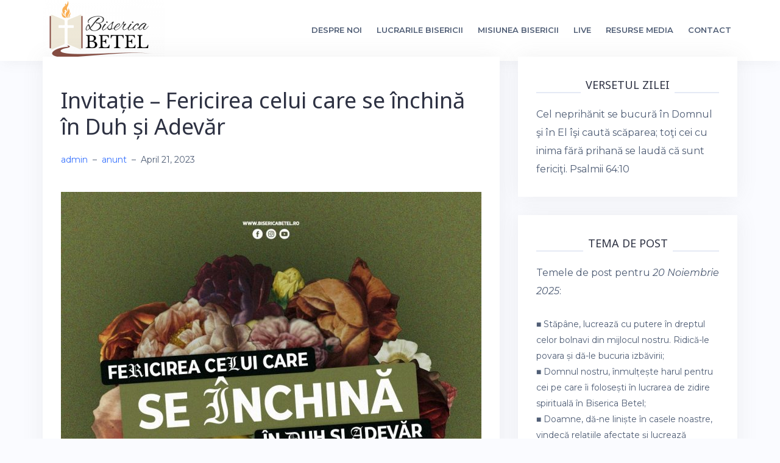

--- FILE ---
content_type: text/html; charset=UTF-8
request_url: http://www.bisericabetel.ro/2023/04/21/invitatie-fericirea-celui-care-se-inchina-in-duh-si-adevar/
body_size: 23298
content:
<!DOCTYPE html>
<html lang="en-US">
<head>
<meta charset="UTF-8">
<meta name="viewport" content="width=device-width, initial-scale=1">
<link rel="profile" href="http://gmpg.org/xfn/11">
<link rel="pingback" href="http://www.bisericabetel.ro/xmlrpc.php">

<title>Invitație &#8211; Fericirea celui care se închină în Duh și Adevăr &#8211; Biserica Betel Bucuresti</title>
<meta name='robots' content='max-image-preview:large' />

            <script data-no-defer="1" data-ezscrex="false" data-cfasync="false" data-pagespeed-no-defer data-cookieconsent="ignore">
                var ctPublicFunctions = {"_ajax_nonce":"1fd5854e6b","_rest_nonce":"78f755827c","_ajax_url":"\/wp-admin\/admin-ajax.php","_rest_url":"https:\/\/www.bisericabetel.ro\/wp-json\/","data__cookies_type":"none","data__ajax_type":"rest","data__bot_detector_enabled":0,"data__frontend_data_log_enabled":1,"cookiePrefix":"","wprocket_detected":false,"host_url":"www.bisericabetel.ro","text__ee_click_to_select":"Click to select the whole data","text__ee_original_email":"The complete one is","text__ee_got_it":"Got it","text__ee_blocked":"Blocked","text__ee_cannot_connect":"Cannot connect","text__ee_cannot_decode":"Can not decode email. Unknown reason","text__ee_email_decoder":"CleanTalk email decoder","text__ee_wait_for_decoding":"The magic is on the way!","text__ee_decoding_process":"Please wait a few seconds while we decode the contact data."}
            </script>
        
            <script data-no-defer="1" data-ezscrex="false" data-cfasync="false" data-pagespeed-no-defer data-cookieconsent="ignore">
                var ctPublic = {"_ajax_nonce":"1fd5854e6b","settings__forms__check_internal":"0","settings__forms__check_external":"0","settings__forms__force_protection":0,"settings__forms__search_test":"1","settings__forms__wc_add_to_cart":"0","settings__data__bot_detector_enabled":0,"settings__sfw__anti_crawler":0,"blog_home":"https:\/\/www.bisericabetel.ro\/","pixel__setting":"3","pixel__enabled":false,"pixel__url":"https:\/\/moderate10-v4.cleantalk.org\/pixel\/c7538bd40f860306ef729cbe1e38095a.gif","data__email_check_before_post":"1","data__email_check_exist_post":0,"data__cookies_type":"none","data__key_is_ok":true,"data__visible_fields_required":true,"wl_brandname":"Anti-Spam by CleanTalk","wl_brandname_short":"CleanTalk","ct_checkjs_key":827742716,"emailEncoderPassKey":"ac5dcaabee31a02ec53204361477a4b3","bot_detector_forms_excluded":"W10=","advancedCacheExists":false,"varnishCacheExists":false,"wc_ajax_add_to_cart":false}
            </script>
        <link rel='dns-prefetch' href='//fonts.googleapis.com' />
<link rel="alternate" type="application/rss+xml" title="Biserica Betel Bucuresti &raquo; Feed" href="https://www.bisericabetel.ro/feed/" />
<link rel="alternate" title="oEmbed (JSON)" type="application/json+oembed" href="https://www.bisericabetel.ro/wp-json/oembed/1.0/embed?url=https%3A%2F%2Fwww.bisericabetel.ro%2F2023%2F04%2F21%2Finvitatie-fericirea-celui-care-se-inchina-in-duh-si-adevar%2F" />
<link rel="alternate" title="oEmbed (XML)" type="text/xml+oembed" href="https://www.bisericabetel.ro/wp-json/oembed/1.0/embed?url=https%3A%2F%2Fwww.bisericabetel.ro%2F2023%2F04%2F21%2Finvitatie-fericirea-celui-care-se-inchina-in-duh-si-adevar%2F&#038;format=xml" />
<style id='wp-img-auto-sizes-contain-inline-css' type='text/css'>
img:is([sizes=auto i],[sizes^="auto," i]){contain-intrinsic-size:3000px 1500px}
/*# sourceURL=wp-img-auto-sizes-contain-inline-css */
</style>
<link rel='stylesheet' id='twb-open-sans-css' href='https://fonts.googleapis.com/css?family=Open+Sans%3A300%2C400%2C500%2C600%2C700%2C800&#038;display=swap&#038;ver=6.9' type='text/css' media='all' />
<link rel='stylesheet' id='twbbwg-global-css' href='http://www.bisericabetel.ro/wp-content/plugins/photo-gallery/booster/assets/css/global.css?ver=1.0.0' type='text/css' media='all' />
<link rel='stylesheet' id='bootstrap-css' href='http://www.bisericabetel.ro/wp-content/themes/talon/css/bootstrap/bootstrap.min.css?ver=1' type='text/css' media='all' />
<style id='wp-emoji-styles-inline-css' type='text/css'>

	img.wp-smiley, img.emoji {
		display: inline !important;
		border: none !important;
		box-shadow: none !important;
		height: 1em !important;
		width: 1em !important;
		margin: 0 0.07em !important;
		vertical-align: -0.1em !important;
		background: none !important;
		padding: 0 !important;
	}
/*# sourceURL=wp-emoji-styles-inline-css */
</style>
<style id='wp-block-library-inline-css' type='text/css'>
:root{--wp-block-synced-color:#7a00df;--wp-block-synced-color--rgb:122,0,223;--wp-bound-block-color:var(--wp-block-synced-color);--wp-editor-canvas-background:#ddd;--wp-admin-theme-color:#007cba;--wp-admin-theme-color--rgb:0,124,186;--wp-admin-theme-color-darker-10:#006ba1;--wp-admin-theme-color-darker-10--rgb:0,107,160.5;--wp-admin-theme-color-darker-20:#005a87;--wp-admin-theme-color-darker-20--rgb:0,90,135;--wp-admin-border-width-focus:2px}@media (min-resolution:192dpi){:root{--wp-admin-border-width-focus:1.5px}}.wp-element-button{cursor:pointer}:root .has-very-light-gray-background-color{background-color:#eee}:root .has-very-dark-gray-background-color{background-color:#313131}:root .has-very-light-gray-color{color:#eee}:root .has-very-dark-gray-color{color:#313131}:root .has-vivid-green-cyan-to-vivid-cyan-blue-gradient-background{background:linear-gradient(135deg,#00d084,#0693e3)}:root .has-purple-crush-gradient-background{background:linear-gradient(135deg,#34e2e4,#4721fb 50%,#ab1dfe)}:root .has-hazy-dawn-gradient-background{background:linear-gradient(135deg,#faaca8,#dad0ec)}:root .has-subdued-olive-gradient-background{background:linear-gradient(135deg,#fafae1,#67a671)}:root .has-atomic-cream-gradient-background{background:linear-gradient(135deg,#fdd79a,#004a59)}:root .has-nightshade-gradient-background{background:linear-gradient(135deg,#330968,#31cdcf)}:root .has-midnight-gradient-background{background:linear-gradient(135deg,#020381,#2874fc)}:root{--wp--preset--font-size--normal:16px;--wp--preset--font-size--huge:42px}.has-regular-font-size{font-size:1em}.has-larger-font-size{font-size:2.625em}.has-normal-font-size{font-size:var(--wp--preset--font-size--normal)}.has-huge-font-size{font-size:var(--wp--preset--font-size--huge)}.has-text-align-center{text-align:center}.has-text-align-left{text-align:left}.has-text-align-right{text-align:right}.has-fit-text{white-space:nowrap!important}#end-resizable-editor-section{display:none}.aligncenter{clear:both}.items-justified-left{justify-content:flex-start}.items-justified-center{justify-content:center}.items-justified-right{justify-content:flex-end}.items-justified-space-between{justify-content:space-between}.screen-reader-text{border:0;clip-path:inset(50%);height:1px;margin:-1px;overflow:hidden;padding:0;position:absolute;width:1px;word-wrap:normal!important}.screen-reader-text:focus{background-color:#ddd;clip-path:none;color:#444;display:block;font-size:1em;height:auto;left:5px;line-height:normal;padding:15px 23px 14px;text-decoration:none;top:5px;width:auto;z-index:100000}html :where(.has-border-color){border-style:solid}html :where([style*=border-top-color]){border-top-style:solid}html :where([style*=border-right-color]){border-right-style:solid}html :where([style*=border-bottom-color]){border-bottom-style:solid}html :where([style*=border-left-color]){border-left-style:solid}html :where([style*=border-width]){border-style:solid}html :where([style*=border-top-width]){border-top-style:solid}html :where([style*=border-right-width]){border-right-style:solid}html :where([style*=border-bottom-width]){border-bottom-style:solid}html :where([style*=border-left-width]){border-left-style:solid}html :where(img[class*=wp-image-]){height:auto;max-width:100%}:where(figure){margin:0 0 1em}html :where(.is-position-sticky){--wp-admin--admin-bar--position-offset:var(--wp-admin--admin-bar--height,0px)}@media screen and (max-width:600px){html :where(.is-position-sticky){--wp-admin--admin-bar--position-offset:0px}}

/*# sourceURL=wp-block-library-inline-css */
</style><style id='global-styles-inline-css' type='text/css'>
:root{--wp--preset--aspect-ratio--square: 1;--wp--preset--aspect-ratio--4-3: 4/3;--wp--preset--aspect-ratio--3-4: 3/4;--wp--preset--aspect-ratio--3-2: 3/2;--wp--preset--aspect-ratio--2-3: 2/3;--wp--preset--aspect-ratio--16-9: 16/9;--wp--preset--aspect-ratio--9-16: 9/16;--wp--preset--color--black: #000000;--wp--preset--color--cyan-bluish-gray: #abb8c3;--wp--preset--color--white: #ffffff;--wp--preset--color--pale-pink: #f78da7;--wp--preset--color--vivid-red: #cf2e2e;--wp--preset--color--luminous-vivid-orange: #ff6900;--wp--preset--color--luminous-vivid-amber: #fcb900;--wp--preset--color--light-green-cyan: #7bdcb5;--wp--preset--color--vivid-green-cyan: #00d084;--wp--preset--color--pale-cyan-blue: #8ed1fc;--wp--preset--color--vivid-cyan-blue: #0693e3;--wp--preset--color--vivid-purple: #9b51e0;--wp--preset--gradient--vivid-cyan-blue-to-vivid-purple: linear-gradient(135deg,rgb(6,147,227) 0%,rgb(155,81,224) 100%);--wp--preset--gradient--light-green-cyan-to-vivid-green-cyan: linear-gradient(135deg,rgb(122,220,180) 0%,rgb(0,208,130) 100%);--wp--preset--gradient--luminous-vivid-amber-to-luminous-vivid-orange: linear-gradient(135deg,rgb(252,185,0) 0%,rgb(255,105,0) 100%);--wp--preset--gradient--luminous-vivid-orange-to-vivid-red: linear-gradient(135deg,rgb(255,105,0) 0%,rgb(207,46,46) 100%);--wp--preset--gradient--very-light-gray-to-cyan-bluish-gray: linear-gradient(135deg,rgb(238,238,238) 0%,rgb(169,184,195) 100%);--wp--preset--gradient--cool-to-warm-spectrum: linear-gradient(135deg,rgb(74,234,220) 0%,rgb(151,120,209) 20%,rgb(207,42,186) 40%,rgb(238,44,130) 60%,rgb(251,105,98) 80%,rgb(254,248,76) 100%);--wp--preset--gradient--blush-light-purple: linear-gradient(135deg,rgb(255,206,236) 0%,rgb(152,150,240) 100%);--wp--preset--gradient--blush-bordeaux: linear-gradient(135deg,rgb(254,205,165) 0%,rgb(254,45,45) 50%,rgb(107,0,62) 100%);--wp--preset--gradient--luminous-dusk: linear-gradient(135deg,rgb(255,203,112) 0%,rgb(199,81,192) 50%,rgb(65,88,208) 100%);--wp--preset--gradient--pale-ocean: linear-gradient(135deg,rgb(255,245,203) 0%,rgb(182,227,212) 50%,rgb(51,167,181) 100%);--wp--preset--gradient--electric-grass: linear-gradient(135deg,rgb(202,248,128) 0%,rgb(113,206,126) 100%);--wp--preset--gradient--midnight: linear-gradient(135deg,rgb(2,3,129) 0%,rgb(40,116,252) 100%);--wp--preset--font-size--small: 13px;--wp--preset--font-size--medium: 20px;--wp--preset--font-size--large: 36px;--wp--preset--font-size--x-large: 42px;--wp--preset--spacing--20: 0.44rem;--wp--preset--spacing--30: 0.67rem;--wp--preset--spacing--40: 1rem;--wp--preset--spacing--50: 1.5rem;--wp--preset--spacing--60: 2.25rem;--wp--preset--spacing--70: 3.38rem;--wp--preset--spacing--80: 5.06rem;--wp--preset--shadow--natural: 6px 6px 9px rgba(0, 0, 0, 0.2);--wp--preset--shadow--deep: 12px 12px 50px rgba(0, 0, 0, 0.4);--wp--preset--shadow--sharp: 6px 6px 0px rgba(0, 0, 0, 0.2);--wp--preset--shadow--outlined: 6px 6px 0px -3px rgb(255, 255, 255), 6px 6px rgb(0, 0, 0);--wp--preset--shadow--crisp: 6px 6px 0px rgb(0, 0, 0);}:where(.is-layout-flex){gap: 0.5em;}:where(.is-layout-grid){gap: 0.5em;}body .is-layout-flex{display: flex;}.is-layout-flex{flex-wrap: wrap;align-items: center;}.is-layout-flex > :is(*, div){margin: 0;}body .is-layout-grid{display: grid;}.is-layout-grid > :is(*, div){margin: 0;}:where(.wp-block-columns.is-layout-flex){gap: 2em;}:where(.wp-block-columns.is-layout-grid){gap: 2em;}:where(.wp-block-post-template.is-layout-flex){gap: 1.25em;}:where(.wp-block-post-template.is-layout-grid){gap: 1.25em;}.has-black-color{color: var(--wp--preset--color--black) !important;}.has-cyan-bluish-gray-color{color: var(--wp--preset--color--cyan-bluish-gray) !important;}.has-white-color{color: var(--wp--preset--color--white) !important;}.has-pale-pink-color{color: var(--wp--preset--color--pale-pink) !important;}.has-vivid-red-color{color: var(--wp--preset--color--vivid-red) !important;}.has-luminous-vivid-orange-color{color: var(--wp--preset--color--luminous-vivid-orange) !important;}.has-luminous-vivid-amber-color{color: var(--wp--preset--color--luminous-vivid-amber) !important;}.has-light-green-cyan-color{color: var(--wp--preset--color--light-green-cyan) !important;}.has-vivid-green-cyan-color{color: var(--wp--preset--color--vivid-green-cyan) !important;}.has-pale-cyan-blue-color{color: var(--wp--preset--color--pale-cyan-blue) !important;}.has-vivid-cyan-blue-color{color: var(--wp--preset--color--vivid-cyan-blue) !important;}.has-vivid-purple-color{color: var(--wp--preset--color--vivid-purple) !important;}.has-black-background-color{background-color: var(--wp--preset--color--black) !important;}.has-cyan-bluish-gray-background-color{background-color: var(--wp--preset--color--cyan-bluish-gray) !important;}.has-white-background-color{background-color: var(--wp--preset--color--white) !important;}.has-pale-pink-background-color{background-color: var(--wp--preset--color--pale-pink) !important;}.has-vivid-red-background-color{background-color: var(--wp--preset--color--vivid-red) !important;}.has-luminous-vivid-orange-background-color{background-color: var(--wp--preset--color--luminous-vivid-orange) !important;}.has-luminous-vivid-amber-background-color{background-color: var(--wp--preset--color--luminous-vivid-amber) !important;}.has-light-green-cyan-background-color{background-color: var(--wp--preset--color--light-green-cyan) !important;}.has-vivid-green-cyan-background-color{background-color: var(--wp--preset--color--vivid-green-cyan) !important;}.has-pale-cyan-blue-background-color{background-color: var(--wp--preset--color--pale-cyan-blue) !important;}.has-vivid-cyan-blue-background-color{background-color: var(--wp--preset--color--vivid-cyan-blue) !important;}.has-vivid-purple-background-color{background-color: var(--wp--preset--color--vivid-purple) !important;}.has-black-border-color{border-color: var(--wp--preset--color--black) !important;}.has-cyan-bluish-gray-border-color{border-color: var(--wp--preset--color--cyan-bluish-gray) !important;}.has-white-border-color{border-color: var(--wp--preset--color--white) !important;}.has-pale-pink-border-color{border-color: var(--wp--preset--color--pale-pink) !important;}.has-vivid-red-border-color{border-color: var(--wp--preset--color--vivid-red) !important;}.has-luminous-vivid-orange-border-color{border-color: var(--wp--preset--color--luminous-vivid-orange) !important;}.has-luminous-vivid-amber-border-color{border-color: var(--wp--preset--color--luminous-vivid-amber) !important;}.has-light-green-cyan-border-color{border-color: var(--wp--preset--color--light-green-cyan) !important;}.has-vivid-green-cyan-border-color{border-color: var(--wp--preset--color--vivid-green-cyan) !important;}.has-pale-cyan-blue-border-color{border-color: var(--wp--preset--color--pale-cyan-blue) !important;}.has-vivid-cyan-blue-border-color{border-color: var(--wp--preset--color--vivid-cyan-blue) !important;}.has-vivid-purple-border-color{border-color: var(--wp--preset--color--vivid-purple) !important;}.has-vivid-cyan-blue-to-vivid-purple-gradient-background{background: var(--wp--preset--gradient--vivid-cyan-blue-to-vivid-purple) !important;}.has-light-green-cyan-to-vivid-green-cyan-gradient-background{background: var(--wp--preset--gradient--light-green-cyan-to-vivid-green-cyan) !important;}.has-luminous-vivid-amber-to-luminous-vivid-orange-gradient-background{background: var(--wp--preset--gradient--luminous-vivid-amber-to-luminous-vivid-orange) !important;}.has-luminous-vivid-orange-to-vivid-red-gradient-background{background: var(--wp--preset--gradient--luminous-vivid-orange-to-vivid-red) !important;}.has-very-light-gray-to-cyan-bluish-gray-gradient-background{background: var(--wp--preset--gradient--very-light-gray-to-cyan-bluish-gray) !important;}.has-cool-to-warm-spectrum-gradient-background{background: var(--wp--preset--gradient--cool-to-warm-spectrum) !important;}.has-blush-light-purple-gradient-background{background: var(--wp--preset--gradient--blush-light-purple) !important;}.has-blush-bordeaux-gradient-background{background: var(--wp--preset--gradient--blush-bordeaux) !important;}.has-luminous-dusk-gradient-background{background: var(--wp--preset--gradient--luminous-dusk) !important;}.has-pale-ocean-gradient-background{background: var(--wp--preset--gradient--pale-ocean) !important;}.has-electric-grass-gradient-background{background: var(--wp--preset--gradient--electric-grass) !important;}.has-midnight-gradient-background{background: var(--wp--preset--gradient--midnight) !important;}.has-small-font-size{font-size: var(--wp--preset--font-size--small) !important;}.has-medium-font-size{font-size: var(--wp--preset--font-size--medium) !important;}.has-large-font-size{font-size: var(--wp--preset--font-size--large) !important;}.has-x-large-font-size{font-size: var(--wp--preset--font-size--x-large) !important;}
/*# sourceURL=global-styles-inline-css */
</style>

<style id='classic-theme-styles-inline-css' type='text/css'>
/*! This file is auto-generated */
.wp-block-button__link{color:#fff;background-color:#32373c;border-radius:9999px;box-shadow:none;text-decoration:none;padding:calc(.667em + 2px) calc(1.333em + 2px);font-size:1.125em}.wp-block-file__button{background:#32373c;color:#fff;text-decoration:none}
/*# sourceURL=/wp-includes/css/classic-themes.min.css */
</style>
<link rel='stylesheet' id='cleantalk-public-css-css' href='http://www.bisericabetel.ro/wp-content/plugins/cleantalk-spam-protect/css/cleantalk-public.min.css?ver=6.70.1_1768804572' type='text/css' media='all' />
<link rel='stylesheet' id='cleantalk-email-decoder-css-css' href='http://www.bisericabetel.ro/wp-content/plugins/cleantalk-spam-protect/css/cleantalk-email-decoder.min.css?ver=6.70.1_1768804572' type='text/css' media='all' />
<link rel='stylesheet' id='contact-form-7-css' href='http://www.bisericabetel.ro/wp-content/plugins/contact-form-7/includes/css/styles.css?ver=6.1.4' type='text/css' media='all' />
<link rel='stylesheet' id='bwg_fonts-css' href='http://www.bisericabetel.ro/wp-content/plugins/photo-gallery/css/bwg-fonts/fonts.css?ver=0.0.1' type='text/css' media='all' />
<link rel='stylesheet' id='sumoselect-css' href='http://www.bisericabetel.ro/wp-content/plugins/photo-gallery/css/sumoselect.min.css?ver=3.4.6' type='text/css' media='all' />
<link rel='stylesheet' id='mCustomScrollbar-css' href='http://www.bisericabetel.ro/wp-content/plugins/photo-gallery/css/jquery.mCustomScrollbar.min.css?ver=3.1.5' type='text/css' media='all' />
<link rel='stylesheet' id='bwg_googlefonts-css' href='https://fonts.googleapis.com/css?family=Ubuntu&#038;subset=greek,latin,greek-ext,vietnamese,cyrillic-ext,latin-ext,cyrillic' type='text/css' media='all' />
<link rel='stylesheet' id='bwg_frontend-css' href='http://www.bisericabetel.ro/wp-content/plugins/photo-gallery/css/styles.min.css?ver=1.8.35' type='text/css' media='all' />
<link rel='stylesheet' id='talon-style-css' href='http://www.bisericabetel.ro/wp-content/themes/talon/style.css?ver=6.9' type='text/css' media='all' />
<style id='talon-style-inline-css' type='text/css'>
.inner-bar,.lists-box ul li:before,.testimonials-box .slick-dots li.slick-active button::before,.woocommerce-cart .wc-proceed-to-checkout a.checkout-button:hover,.woocommerce #respond input#submit:hover,.woocommerce a.button:hover,.woocommerce button.button:hover,.woocommerce input.button:hover,.woocommerce input.button.alt:hover,.woocommerce-cart .wc-proceed-to-checkout a.checkout-button,.woocommerce #respond input#submit,.woocommerce a.button,.woocommerce button.button,.woocommerce input.button,.woocommerce input.button.alt,.woocommerce span.onsale,.woocommerce ul.products li.product .onsale,.check-box-active .checkbox-inner,.tags-links a:hover,.button,button,input[type="button"],input[type="reset"],input[type="submit"],.woocommerce button.single_add_to_cart_button.button,.button:hover,button:hover,input[type="button"]:hover,input[type="reset"]:hover,input[type="submit"]:hover,.woocommerce button.single_add_to_cart_button.button:hover	{ background-color:#864c41;}
.team-social a:hover,.portfolio-item h4 a:hover,.woocommerce-message:before { color:#864c41;}
.woocommerce div.product .woocommerce-tabs ul.tabs li.active,.portfolio-filter ul .active a,.woocommerce-message { border-color:#864c41;}
.button:hover, button:hover, input[type="button"]:hover, input[type="reset"]:hover, input[type="submit"]:hover, .woocommerce button.single_add_to_cart_button.button:hover,.woocommerce-cart .wc-proceed-to-checkout a.checkout-button:hover,.woocommerce #respond input#submit:hover,.woocommerce a.button:hover,.woocommerce button.button:hover,.woocommerce input.button:hover,.woocommerce input.button.alt:hover 
					{ -webkit-box-shadow: 0px 0px 40px 0px rgba(134,76,65,0.54);
					  -moz-box-shadow:  0px 0px 40px 0px rgba(134,76,65,0.54);
					  box-shadow: 0px 0px 40px 0px rgba(134,76,65,0.54);}
.site-title a,.site-title a:hover { color:#2d3142;}
.site-description { color:#515d77;}
.site-header { background-color:#ffffff;}
.main-navigation li a { color:#4f5d75;}
.main-slider-caption h1 { color:#ffffff;}
.main-slider-caption p { color:#ffffff;}
.site-footer { background-color:#2d3142;}
.site-footer, .site-footer a { color:#4f5d75;}
body { color:#4f5d75;}
body { font-family:Montserrat;}
h1,h2,h3,h4,h5,h6,.site-title { font-family:Noto Sans;}
.site-title { font-size:36px; }
.site-description { font-size:16px; }
body { font-size:16px; }
.main-navigation li { font-size:13px; }
.so-panel .widget-title { font-size:30px; }
.post-item .post-content .entry-title { font-size:18px; }
.single .entry-header .entry-title { font-size:36px; }
.widget-area .widget-title span { font-size:18px; }

/*# sourceURL=talon-style-inline-css */
</style>
<link rel='stylesheet' id='talon-fonts-css' href='https://fonts.googleapis.com/css?family=Montserrat%3A400%2C400italic%2C600%2C600italic%7CNoto+Sans%3A400%2C400italic%2C600%2C600italic&#038;subset=latin%2Clatin-ext%2Ccyrillic' type='text/css' media='all' />
<link rel='stylesheet' id='talon-icons-css' href='http://www.bisericabetel.ro/wp-content/themes/talon/icons/icons.min.css?ver=1' type='text/css' media='all' />
<link rel='stylesheet' id='photonic-slider-css' href='http://www.bisericabetel.ro/wp-content/plugins/photonic/include/ext/splide/splide.min.css?ver=20260119-63623' type='text/css' media='all' />
<link rel='stylesheet' id='photonic-lightbox-css' href='http://www.bisericabetel.ro/wp-content/plugins/photonic/include/ext/baguettebox/baguettebox.min.css?ver=20260119-63623' type='text/css' media='all' />
<link rel='stylesheet' id='photonic-css' href='http://www.bisericabetel.ro/wp-content/plugins/photonic/include/css/front-end/core/photonic.min.css?ver=20260119-63623' type='text/css' media='all' />
<style id='photonic-inline-css' type='text/css'>
/* Retrieved from saved CSS */
.photonic-panel { background:  rgb(17,17,17)  !important;

	border-top: none;
	border-right: none;
	border-bottom: none;
	border-left: none;
 }
.photonic-random-layout .photonic-thumb { padding: 2px}
.photonic-masonry-layout .photonic-thumb, .photonic-masonry-horizontal-layout .photonic-thumb { padding: 2px}
.photonic-mosaic-layout .photonic-thumb { padding: 2px}

/*# sourceURL=photonic-inline-css */
</style>
<link rel='stylesheet' id='otw-shortcode-general_foundicons-css' href='http://www.bisericabetel.ro/wp-content/plugins/tabs-shortcode-and-widget/include/otw_components/otw_shortcode/css/general_foundicons.css?ver=6.9' type='text/css' media='all' />
<link rel='stylesheet' id='otw-shortcode-social_foundicons-css' href='http://www.bisericabetel.ro/wp-content/plugins/tabs-shortcode-and-widget/include/otw_components/otw_shortcode/css/social_foundicons.css?ver=6.9' type='text/css' media='all' />
<link rel='stylesheet' id='otw-shortcode-jquery-ui-css' href='http://www.bisericabetel.ro/wp-content/plugins/tabs-shortcode-and-widget/include/otw_components/otw_shortcode/css/jquery-ui-1.9.1.css?ver=6.9' type='text/css' media='all' />
<link rel='stylesheet' id='otw-shortcode-css' href='http://www.bisericabetel.ro/wp-content/plugins/tabs-shortcode-and-widget/include/otw_components/otw_shortcode/css/otw_shortcode.css?ver=6.9' type='text/css' media='all' />
<script type="text/javascript" src="http://www.bisericabetel.ro/wp-includes/js/jquery/jquery.min.js?ver=3.7.1" id="jquery-core-js"></script>
<script type="text/javascript" src="http://www.bisericabetel.ro/wp-includes/js/jquery/jquery-migrate.min.js?ver=3.4.1" id="jquery-migrate-js"></script>
<script type="text/javascript" src="http://www.bisericabetel.ro/wp-content/plugins/photo-gallery/booster/assets/js/circle-progress.js?ver=1.2.2" id="twbbwg-circle-js"></script>
<script type="text/javascript" id="twbbwg-global-js-extra">
/* <![CDATA[ */
var twb = {"nonce":"918d240161","ajax_url":"https://www.bisericabetel.ro/wp-admin/admin-ajax.php","plugin_url":"http://www.bisericabetel.ro/wp-content/plugins/photo-gallery/booster","href":"https://www.bisericabetel.ro/wp-admin/admin.php?page=twbbwg_photo-gallery"};
var twb = {"nonce":"918d240161","ajax_url":"https://www.bisericabetel.ro/wp-admin/admin-ajax.php","plugin_url":"http://www.bisericabetel.ro/wp-content/plugins/photo-gallery/booster","href":"https://www.bisericabetel.ro/wp-admin/admin.php?page=twbbwg_photo-gallery"};
//# sourceURL=twbbwg-global-js-extra
/* ]]> */
</script>
<script type="text/javascript" src="http://www.bisericabetel.ro/wp-content/plugins/photo-gallery/booster/assets/js/global.js?ver=1.0.0" id="twbbwg-global-js"></script>
<script type="text/javascript" src="http://www.bisericabetel.ro/wp-content/plugins/cleantalk-spam-protect/js/apbct-public-bundle_gathering.min.js?ver=6.70.1_1768804572" id="apbct-public-bundle_gathering.min-js-js"></script>
<script type="text/javascript" src="http://www.bisericabetel.ro/wp-content/plugins/photo-gallery/js/jquery.sumoselect.min.js?ver=3.4.6" id="sumoselect-js"></script>
<script type="text/javascript" src="http://www.bisericabetel.ro/wp-content/plugins/photo-gallery/js/tocca.min.js?ver=2.0.9" id="bwg_mobile-js"></script>
<script type="text/javascript" src="http://www.bisericabetel.ro/wp-content/plugins/photo-gallery/js/jquery.mCustomScrollbar.concat.min.js?ver=3.1.5" id="mCustomScrollbar-js"></script>
<script type="text/javascript" src="http://www.bisericabetel.ro/wp-content/plugins/photo-gallery/js/jquery.fullscreen.min.js?ver=0.6.0" id="jquery-fullscreen-js"></script>
<script type="text/javascript" id="bwg_frontend-js-extra">
/* <![CDATA[ */
var bwg_objectsL10n = {"bwg_field_required":"field is required.","bwg_mail_validation":"This is not a valid email address.","bwg_search_result":"There are no images matching your search.","bwg_select_tag":"Select Tag","bwg_order_by":"Order By","bwg_search":"Search","bwg_show_ecommerce":"Show Ecommerce","bwg_hide_ecommerce":"Hide Ecommerce","bwg_show_comments":"Show Comments","bwg_hide_comments":"Hide Comments","bwg_restore":"Restore","bwg_maximize":"Maximize","bwg_fullscreen":"Fullscreen","bwg_exit_fullscreen":"Exit Fullscreen","bwg_search_tag":"SEARCH...","bwg_tag_no_match":"No tags found","bwg_all_tags_selected":"All tags selected","bwg_tags_selected":"tags selected","play":"Play","pause":"Pause","is_pro":"","bwg_play":"Play","bwg_pause":"Pause","bwg_hide_info":"Hide info","bwg_show_info":"Show info","bwg_hide_rating":"Hide rating","bwg_show_rating":"Show rating","ok":"Ok","cancel":"Cancel","select_all":"Select all","lazy_load":"0","lazy_loader":"http://www.bisericabetel.ro/wp-content/plugins/photo-gallery/images/ajax_loader.png","front_ajax":"0","bwg_tag_see_all":"see all tags","bwg_tag_see_less":"see less tags"};
//# sourceURL=bwg_frontend-js-extra
/* ]]> */
</script>
<script type="text/javascript" src="http://www.bisericabetel.ro/wp-content/plugins/photo-gallery/js/scripts.min.js?ver=1.8.35" id="bwg_frontend-js"></script>
<script type="text/javascript" src="http://www.bisericabetel.ro/wp-content/plugins/tabs-shortcode-and-widget/include/otw_components/otw_shortcode/js/otw_shortcode_core.js?ver=6.9" id="otw-shortcode-core-js"></script>
<script type="text/javascript" src="http://www.bisericabetel.ro/wp-content/plugins/tabs-shortcode-and-widget/include/otw_components/otw_shortcode/js/otw_shortcode.js?ver=6.9" id="otw-shortcode-js"></script>
<link rel="https://api.w.org/" href="https://www.bisericabetel.ro/wp-json/" /><link rel="alternate" title="JSON" type="application/json" href="https://www.bisericabetel.ro/wp-json/wp/v2/posts/1719" /><link rel="EditURI" type="application/rsd+xml" title="RSD" href="https://www.bisericabetel.ro/xmlrpc.php?rsd" />
<meta name="generator" content="WordPress 6.9" />
<link rel="canonical" href="https://www.bisericabetel.ro/2023/04/21/invitatie-fericirea-celui-care-se-inchina-in-duh-si-adevar/" />
<link rel='shortlink' href='https://www.bisericabetel.ro/?p=1719' />
<link rel="icon" href="https://www.bisericabetel.ro/wp-content/uploads/2018/05/cropped-logo_full-2-32x32.jpg" sizes="32x32" />
<link rel="icon" href="https://www.bisericabetel.ro/wp-content/uploads/2018/05/cropped-logo_full-2-192x192.jpg" sizes="192x192" />
<link rel="apple-touch-icon" href="https://www.bisericabetel.ro/wp-content/uploads/2018/05/cropped-logo_full-2-180x180.jpg" />
<meta name="msapplication-TileImage" content="https://www.bisericabetel.ro/wp-content/uploads/2018/05/cropped-logo_full-2-270x270.jpg" />
		<style type="text/css" id="wp-custom-css">
			footer#colophon div.site-info{
    display: none;
	  width: 0px;
}
.site-footer{
		padding: 0px 0;
}
.main-header {
    padding: 0 0 3px 0;
}
.col-md-6 {
    width: 100%;
}		</style>
		<style id="sccss">div .fluid-width-video-wrapper {
	padding-top: 10% !important;
}</style><link rel='stylesheet' id='fts-feed-styles-css' href='http://www.bisericabetel.ro/wp-content/plugins/feed-them-social/includes/feeds/css/styles.min.css?ver=4.4.0' type='text/css' media='all' />
</head>

<body class="wp-singular post-template-default single single-post postid-1719 single-format-standard wp-custom-logo wp-theme-talon fts-remove-powered-by">
	<div off-canvas="main-menu left shift">			
		<div class="mobile-branding">
				<div class="site-branding">
	<a href="https://www.bisericabetel.ro/" class="custom-logo-link" rel="home"><img width="200" height="97" src="https://www.bisericabetel.ro/wp-content/uploads/2021/01/cropped-logo_biserica.png" class="custom-logo" alt="Biserica Betel Bucuresti" decoding="async" /></a>	</div>
			</div>			
		<div class="menu-main_menu-container"><ul id="mobile-menu" class="mobile-menu"><li id="menu-item-25" class="menu-item menu-item-type-post_type menu-item-object-page menu-item-25"><a href="https://www.bisericabetel.ro/slujitori/">Despre noi</a></li>
<li id="menu-item-29" class="menu-item menu-item-type-post_type menu-item-object-page menu-item-29"><a href="https://www.bisericabetel.ro/lucrarile-bisericii/">Lucrarile Bisericii</a></li>
<li id="menu-item-24" class="menu-item menu-item-type-post_type menu-item-object-page menu-item-24"><a href="https://www.bisericabetel.ro/misiunea-bisericii/">Misiunea Bisericii</a></li>
<li id="menu-item-26" class="menu-item menu-item-type-post_type menu-item-object-page menu-item-26"><a href="https://www.bisericabetel.ro/live/">Live</a></li>
<li id="menu-item-27" class="menu-item menu-item-type-post_type menu-item-object-page menu-item-has-children menu-item-27"><a href="https://www.bisericabetel.ro/resurse-media/">Resurse Media</a>
<ul class="sub-menu">
	<li id="menu-item-473" class="menu-item menu-item-type-post_type menu-item-object-page menu-item-473"><a href="https://www.bisericabetel.ro/galerie/">Galerie</a></li>
</ul>
</li>
<li id="menu-item-30" class="menu-item menu-item-type-post_type menu-item-object-page menu-item-30"><a href="https://www.bisericabetel.ro/contact/">Contact</a></li>
</ul></div>	</div>
<div canvas="container" id="page" class="site">
	<a class="skip-link screen-reader-text" href="#content">Skip to content</a>

		<header id="header" class="site-header header-sticky">
		<div class="main-header">
			<div class="container">
				<div class="row">
					<div class="col-md-4 col-sm-12 col-xs-12 branding-container">
						<div class="menu-btn-toggle">
						<div class="menu-btn">
						  <span></span>
						  <span></span>
						  <span></span>
						</div>
						</div>
							<div class="site-branding">
	<a href="https://www.bisericabetel.ro/" class="custom-logo-link" rel="home"><img width="200" height="97" src="https://www.bisericabetel.ro/wp-content/uploads/2021/01/cropped-logo_biserica.png" class="custom-logo" alt="Biserica Betel Bucuresti" decoding="async" /></a>	</div>
						</div>
					<div class="col-md-8 menu-container">
						<nav id="site-navigation" class="main-navigation" role="navigation">
							<div class="menu-main_menu-container"><ul id="primary-menu" class="menu"><li class="menu-item menu-item-type-post_type menu-item-object-page menu-item-25"><a href="https://www.bisericabetel.ro/slujitori/">Despre noi</a></li>
<li class="menu-item menu-item-type-post_type menu-item-object-page menu-item-29"><a href="https://www.bisericabetel.ro/lucrarile-bisericii/">Lucrarile Bisericii</a></li>
<li class="menu-item menu-item-type-post_type menu-item-object-page menu-item-24"><a href="https://www.bisericabetel.ro/misiunea-bisericii/">Misiunea Bisericii</a></li>
<li class="menu-item menu-item-type-post_type menu-item-object-page menu-item-26"><a href="https://www.bisericabetel.ro/live/">Live</a></li>
<li class="menu-item menu-item-type-post_type menu-item-object-page menu-item-has-children menu-item-27"><a href="https://www.bisericabetel.ro/resurse-media/">Resurse Media</a>
<ul class="sub-menu">
	<li class="menu-item menu-item-type-post_type menu-item-object-page menu-item-473"><a href="https://www.bisericabetel.ro/galerie/">Galerie</a></li>
</ul>
</li>
<li class="menu-item menu-item-type-post_type menu-item-object-page menu-item-30"><a href="https://www.bisericabetel.ro/contact/">Contact</a></li>
</ul></div>						</nav>
					</div>
				</div>
			</div>
		</div>
	</header>
	
	
	<div id="content" class="site-content">
		<div class="container">
<div class="row">
	<div id="primary" class="content-area col-md-8">
		<main id="main" class="site-main" role="main">

		
<article id="post-1719" class="post-1719 post type-post status-publish format-standard has-post-thumbnail hentry category-anunt post-item clearfix">

	<header class="entry-header">
		<h1 class="entry-title">Invitație &#8211; Fericirea celui care se închină în Duh și Adevăr</h1>		<div class="entry-meta">
			<span class="byline"><span class="author vcard"><a class="url fn n" href="https://www.bisericabetel.ro/author/admin/">admin</a></span><span class="meta-dash">&ndash;</span></span><span class="cat-links"><a href="https://www.bisericabetel.ro/category/anunt/" rel="category tag">anunt</a></span><span class="meta-dash">&ndash;</span><span class="posted-on"><time class="entry-date published updated" datetime="2023-04-21T16:57:11+00:00">April 21, 2023</time></span>		</div><!-- .entry-meta -->
			</header><!-- .entry-header -->

		<div class="single-thumb">
		<a href="https://www.bisericabetel.ro/2023/04/21/invitatie-fericirea-celui-care-se-inchina-in-duh-si-adevar/" title="Invitație &#8211; Fericirea celui care se închină în Duh și Adevăr"><img width="690" height="690" src="https://www.bisericabetel.ro/wp-content/uploads/2023/04/342816069_621914313117307_6153654561637402062_n-690x690.jpg" class="attachment-talon-blog-image size-talon-blog-image wp-post-image" alt="" decoding="async" fetchpriority="high" srcset="https://www.bisericabetel.ro/wp-content/uploads/2023/04/342816069_621914313117307_6153654561637402062_n-690x690.jpg 690w, https://www.bisericabetel.ro/wp-content/uploads/2023/04/342816069_621914313117307_6153654561637402062_n-300x300.jpg 300w, https://www.bisericabetel.ro/wp-content/uploads/2023/04/342816069_621914313117307_6153654561637402062_n-1024x1024.jpg 1024w, https://www.bisericabetel.ro/wp-content/uploads/2023/04/342816069_621914313117307_6153654561637402062_n-150x150.jpg 150w, https://www.bisericabetel.ro/wp-content/uploads/2023/04/342816069_621914313117307_6153654561637402062_n-768x768.jpg 768w, https://www.bisericabetel.ro/wp-content/uploads/2023/04/342816069_621914313117307_6153654561637402062_n-200x200.jpg 200w, https://www.bisericabetel.ro/wp-content/uploads/2023/04/342816069_621914313117307_6153654561637402062_n-280x280.jpg 280w, https://www.bisericabetel.ro/wp-content/uploads/2023/04/342816069_621914313117307_6153654561637402062_n.jpg 1080w" sizes="(max-width: 690px) 100vw, 690px" /></a>
	</div>
		

	<div class="entry-content">
		<p>Dragi frați și surori,</p>
<p>Vă invităm duminică, 23 Aprilie 2023, ora 18:00, să participăm împreună la slujba intitulată: ,,Fericirea celui care se închină în Duh și Adevăr”. Vom asculta un mesaj pentru suflet și ne vom închina Domnului alături de grupurile Bisericii Betel.</p>
<p>Vă așteptăm cu drag!<br />
<a class="x1i10hfl xjbqb8w x6umtig x1b1mbwd xaqea5y xav7gou x9f619 x1ypdohk xt0psk2 xe8uvvx xdj266r x11i5rnm xat24cr x1mh8g0r xexx8yu x4uap5 x18d9i69 xkhd6sd x16tdsg8 x1hl2dhg xggy1nq x1a2a7pz xt0b8zv x1fey0fg" tabindex="0" role="link" href="https://www.bisericabetel.ro/?fbclid=IwAR20zKLbtOH0-4gI9mgfcVoQyxkDw2712WXWWdu_zilU0aevF_iUmD1H_fU" target="_blank" rel="nofollow noopener">www.bisericabetel.ro</a></p>
	</div><!-- .entry-content -->

	<footer class="entry-footer">
			</footer><!-- .entry-footer -->
</article><!-- #post-## -->

	<nav class="navigation post-navigation" aria-label="Posts">
		<h2 class="screen-reader-text">Post navigation</h2>
		<div class="nav-links"><div class="nav-previous"><a href="https://www.bisericabetel.ro/2023/04/21/invitatie-fericirea-celui-ce-crede/" rel="prev">Invitație &#8211; Fericirea celui ce crede</a></div><div class="nav-next"><a href="https://www.bisericabetel.ro/2023/04/24/seara-de-tineret-sa-nu-ti-iei-revansa/" rel="next">Seara de tineret &#8211; Să nu-ți iei revanșa!</a></div></div>
	</nav>
		</main><!-- #main -->
	</div><!-- #primary -->


<aside id="secondary" class="widget-area col-md-4" role="complementary">
	<section id="custom_html-2" class="widget_text widget widget_custom_html"><h3 class="widget-title"><span>Versetul zilei</span></h3><div class="textwidget custom-html-widget"><script type="text/javascript" src="https://www.resursecrestine.ro/web-api-versetul-zilei"></script></div></section><section id="custom_html-4" class="widget_text widget widget_custom_html"><h3 class="widget-title"><span>Tema de post</span></h3><div class="textwidget custom-html-widget">Temele de post pentru <i> 20 Noiembrie 2025</i>:

<p style="font-size:14px">

	<br>
■ Stăpâne, lucrează cu putere în dreptul celor bolnavi din mijlocul nostru. Ridică-le povara și dă-le bucuria izbăvirii;
	<br>■ Domnul nostru, înmulțește harul pentru cei pe care îi folosești în lucrarea de zidire spirituală în Biserica Betel;
	<br>■ Doamne, dă-ne liniște în casele noastre, vindecă relațiile afectate și lucrează armonie deplină între soți, părinți și copii;
	<br>■ Dumnezeule, iartă cărtirile  celor care umbresc prin nemulțumirile lor slujirea care se face în Biserica Betel. 




</p> </div></section><section id="custom_html-8" class="widget_text widget widget_custom_html"><h3 class="widget-title"><span>PLAN DE CITIRE A BIBLIEI</span></h3><div class="textwidget custom-html-widget"><center><script type="text/javascript" src="https://www.resursecrestine.ro/web-api-pasajul-zilei"></script>
</center></div></section><section id="custom_html-6" class="widget_text widget widget_custom_html"><h3 class="widget-title"><span>Informatii &#8211; Donatii</span></h3><div class="textwidget custom-html-widget"><hr><strong><p><i>Adresa:</i> București, Sector 6, Strada Munții Gurghiului 57-59</p>
<p><i>Cod fiscal:</i> 21200265</p>
<p><i>Banca:</i> BCR CITY MALL București</p>
<p><i>IBAN:</i> RO09RNCB0732131252470001</p></strong></div></section><section id="custom_html-12" class="widget_text widget widget_custom_html"><h3 class="widget-title"><span>Biserica Betel Bucuresti &#8211; Youtube</span></h3><div class="textwidget custom-html-widget"><div class="et_smooth_scroll_disabled fts_smooth_scroll_disabled"><div id="fts-yt-kpahkwbczo" class=" fts-youtube-thumbs-gallery-master fts-master-youtube-wrap fts-yt-videogroup fts-yt-user- fts-yt-vids-in-row4"><div id="fts-yt-videolist-kpahkwbczo" class="fts-yt-videolist"><div class="fts-yt-large "><div class="fts-yt-first-video"><div class="fts-fluid-videoWrapper"><iframe src="https://www.youtube.com/embed/yC7GM3jBaWo?wmode=transparent&#038;HD=0&#038;rel=0&#038;showinfo=0&#038;controls=1&#038;autoplay=0" frameborder="0" allowfullscreen></iframe></div></div></div><div data-ftsi-columns="4" data-ftsi-columns-tablet="4" data-ftsi-columns-mobile="4" data-ftsi-force-columns="no&quot; " data-ftsi-margin="1px" class="feed_dynamic_classkpahkwbczo fts-youtube-popup-gallery fts-youtube-inline-block-centered  fts-youtube-no-thumbs-gallery" style="background:#000!important""><div class="slicker-youtube-placeholder-kpahkwbczo slicker-youtube-placeholder fts-youtube-yC7GM3jBaWo" data-id="fts-youtube-id-feed_dynamic_classkpahkwbczo" style="background-image:url(https://i.ytimg.com/vi/yC7GM3jBaWo/hqdefault.jpg)"><a href="javascript:;" rel="https://www.youtube.com/embed/yC7GM3jBaWo?wmode=opaque&#038;HD=0&#038;rel=0&#038;showinfo=0&#038;controls=1&#038;autoplay=1"  class="fts-yt-open fts-youtube-iframe-click"></a></div><div class="slicker-youtube-placeholder-kpahkwbczo slicker-youtube-placeholder fts-youtube-QffrynFuicE" data-id="fts-youtube-id-feed_dynamic_classkpahkwbczo" style="background-image:url(https://i.ytimg.com/vi/QffrynFuicE/hqdefault.jpg)"><a href="javascript:;" rel="https://www.youtube.com/embed/QffrynFuicE?wmode=opaque&#038;HD=0&#038;rel=0&#038;showinfo=0&#038;controls=1&#038;autoplay=1"  class="fts-yt-open fts-youtube-iframe-click"></a></div><div class="slicker-youtube-placeholder-kpahkwbczo slicker-youtube-placeholder fts-youtube-IzJnRZdP3UY" data-id="fts-youtube-id-feed_dynamic_classkpahkwbczo" style="background-image:url(https://i.ytimg.com/vi/IzJnRZdP3UY/hqdefault.jpg)"><a href="javascript:;" rel="https://www.youtube.com/embed/IzJnRZdP3UY?wmode=opaque&#038;HD=0&#038;rel=0&#038;showinfo=0&#038;controls=1&#038;autoplay=1"  class="fts-yt-open fts-youtube-iframe-click"></a></div><div class="slicker-youtube-placeholder-kpahkwbczo slicker-youtube-placeholder fts-youtube-On0HgaoUHeg" data-id="fts-youtube-id-feed_dynamic_classkpahkwbczo" style="background-image:url(https://i.ytimg.com/vi/On0HgaoUHeg/hqdefault.jpg)"><a href="javascript:;" rel="https://www.youtube.com/embed/On0HgaoUHeg?wmode=opaque&#038;HD=0&#038;rel=0&#038;showinfo=0&#038;controls=1&#038;autoplay=1"  class="fts-yt-open fts-youtube-iframe-click"></a></div><div class="slicker-youtube-placeholder-kpahkwbczo slicker-youtube-placeholder fts-youtube-Re7el-DAQF0" data-id="fts-youtube-id-feed_dynamic_classkpahkwbczo" style="background-image:url(https://i.ytimg.com/vi/Re7el-DAQF0/hqdefault.jpg)"><a href="javascript:;" rel="https://www.youtube.com/embed/Re7el-DAQF0?wmode=opaque&#038;HD=0&#038;rel=0&#038;showinfo=0&#038;controls=1&#038;autoplay=1"  class="fts-yt-open fts-youtube-iframe-click"></a></div><div class="slicker-youtube-placeholder-kpahkwbczo slicker-youtube-placeholder fts-youtube-Cp_4J3lq6SM" data-id="fts-youtube-id-feed_dynamic_classkpahkwbczo" style="background-image:url(https://i.ytimg.com/vi/Cp_4J3lq6SM/hqdefault.jpg)"><a href="javascript:;" rel="https://www.youtube.com/embed/Cp_4J3lq6SM?wmode=opaque&#038;HD=0&#038;rel=0&#038;showinfo=0&#038;controls=1&#038;autoplay=1"  class="fts-yt-open fts-youtube-iframe-click"></a></div><div class="slicker-youtube-placeholder-kpahkwbczo slicker-youtube-placeholder fts-youtube-tOElcfg_9pk" data-id="fts-youtube-id-feed_dynamic_classkpahkwbczo" style="background-image:url(https://i.ytimg.com/vi/tOElcfg_9pk/hqdefault.jpg)"><a href="javascript:;" rel="https://www.youtube.com/embed/tOElcfg_9pk?wmode=opaque&#038;HD=0&#038;rel=0&#038;showinfo=0&#038;controls=1&#038;autoplay=1"  class="fts-yt-open fts-youtube-iframe-click"></a></div><div class="slicker-youtube-placeholder-kpahkwbczo slicker-youtube-placeholder fts-youtube-uIqRdgl64FY" data-id="fts-youtube-id-feed_dynamic_classkpahkwbczo" style="background-image:url(https://i.ytimg.com/vi/uIqRdgl64FY/hqdefault.jpg)"><a href="javascript:;" rel="https://www.youtube.com/embed/uIqRdgl64FY?wmode=opaque&#038;HD=0&#038;rel=0&#038;showinfo=0&#038;controls=1&#038;autoplay=1"  class="fts-yt-open fts-youtube-iframe-click"></a></div><script>  jQuery("#fts-yt-kpahkwbczo").unbind().on("click", ".slicker-youtube-placeholder", function(event) {
                event.stopPropagation();
                jQuery("#fts-yt-kpahkwbczo .youtube-comments-thumbs").animate({ scrollTop: 0 }, "fast");
                jQuery("#fts-yt-kpahkwbczo .youtube-comments-thumbs").show();
                jQuery( "#fts-yt-kpahkwbczo.fts-youtube-scrollable" ).addClass( "fts-scrollable-function" );
                jQuery("#fts-yt-kpahkwbczo .fts-youtube-scrollable, #fts-yt-kpahkwbczo .fts-fb-autoscroll-loader").hide();
                var this_frame = jQuery(this).find("a.fts-youtube-iframe-click").attr("rel");
                jQuery("#fts-yt-kpahkwbczo .fts-fluid-videoWrapper iframe").attr("src", this_frame);
                var findText = jQuery(this).find(".entriestitle").clone(true, true);
                findText.appendTo("#fts-yt-kpahkwbczo .youtube-comments-thumbs");
                ftsShare();
                
                });
                jQuery("#fts-yt-kpahkwbczo").on("click", ".fts-yt-close-kpahkwbczo", function(event) {
                    event.stopPropagation();
                    jQuery( "#fts-yt-kpahkwbczo .fts-youtube-scrollable" ).removeClass( "fts-scrollable-function" );
                    jQuery("#fts-yt-kpahkwbczo .youtube-comments-thumbs").hide();
                    jQuery("#fts-yt-kpahkwbczo .fts-youtube-scrollable, .fts-fb-autoscroll-loader").show();
                    jQuery("#fts-yt-kpahkwbczo .youtube-comments-thumbs").html("");
                     slickremixImageResizingYouTube();
                });</script><div id="output_kpahkwbczo" class="fts-fb-load-more-output"></div></div><!--END main wrap for thumbnails--></div></div></div><div class="fts-clear"></div><div class="youtube-social-btn-bottom"><script src="https://apis.google.com/js/platform.js"></script><div class="g-ytsubscribe" data-channelid="UCu0oSxUzyA-vF3MeBM0NOTg" data-layout="full" data-count="default"></div></div>            <script>
                // This needs to load here below the feed to load properly for
                // Elementor page preview, and also some types of tabs that use js to load.
                jQuery(document).ready(function() {
                    slickremixImageResizingYouTube();
                });
            </script>
            </div></section><section id="block-7" class="widget widget_block"><h3 class="widget-title"><span>Biserica Betel Bucuresti - Instagram</span></h3><div class="wp-widget-group__inner-blocks">
<style type="text/css">
</style><div id="feed_dynamic_classjivmfcqemj_basic" class="fts-instagram-inline-block-centered feed_dynamic_classjivmfcqemj_basic"  data-ftsi-columns="3" data-ftsi-columns-tablet="2" data-ftsi-columns-mobile="1" data-ftsi-force-columns="" data-ftsi-margin="1px" data-ftsi-height="">                            <div class="slicker-instagram-placeholder fts-instagram-wrapper" style="background-image:url('https://scontent-fra5-2.cdninstagram.com/v/t39.30808-6/615758141_1328782889283200_2481901408093616784_n.jpg?stp=dst-jpg_e35_tt6&#038;_nc_cat=106&#038;ccb=7-5&#038;_nc_sid=18de74&#038;efg=eyJlZmdfdGFnIjoiRkVFRC5iZXN0X2ltYWdlX3VybGdlbi5DMyJ9&#038;_nc_ohc=Jkg8gnpnCjAQ7kNvwFXrl5e&#038;_nc_oc=AdksTXdmJhpsFr5mU0AsrAFHK6OMi1OhkLUKGF1cy0VB_OV2OqBPVPAEZqh9icEKS4BOm_8OjtBFcws9fbEYsZH2&#038;_nc_zt=23&#038;_nc_ht=scontent-fra5-2.cdninstagram.com&#038;edm=ANQ71j8EAAAA&#038;_nc_gid=O4SAkKeRpjNVKqLXInzJJw&#038;oh=00_AfrPfVGHX4kCh3ktjnyCNV7ETzqhP5YDgN1AMeLmB6BBmw&#038;oe=6973BFAF')">
                                            <a href='https://www.instagram.com/p/DTr9NkvltJV/' title='📖 Plan de citire a Bibliei – 18-24 Ianuarie 2026

În această săptămână continuăm citirea Scripturii, parcurgând Vechiul și Noul Testament împreună, ca biserică.

🗓 18-24 Ianuarie 2026
📜 Vechiul Testament: Geneza 26-36
✝️ Noul Testament: Matei 8-10

Te încurajăm să citești zilnic, să meditezi la Cuvânt și să vii duminică pregătit pentru părtășie și zidire sufletească.

„Toată Scriptura este insuflată de Dumnezeu și de folos…” (2 Timotei 3:16)' target="_blank" rel="noreferrer" class='fts-instagram-link-target fts-slicker-backg
                         fts-instagram-img-link' style="height:65px !important; width:65px; line-height:65px; font-size:65px;"><span class="fts-instagram-icon" style="height:65px; width:65px; line-height:65px; font-size:65px;"></span></a>
                        
                        <div class='slicker-date'>

                            <div class="fts-insta-date-popup-grab">
                            1 day ago                            </div>
                        </div>
                    <div class='slicker-instaG-backg-link'>

                        <div class='slicker-instaG-photoshadow'></div>
                    </div>
                        <div class="fts-insta-likes-comments-grab-popup">

                            <div class="fts-share-wrap"><a href="javascript:;" class="ft-gallery-link-popup" title="Social Share Options"></a><div class="ft-gallery-share-wrap"><a href="https://www.facebook.com/sharer/sharer.php?u=https://www.instagram.com/p/DTr9NkvltJV/" target="_blank" rel="noreferrer" class="ft-galleryfacebook-icon" title="Share this post on Facebook"><i class="fa fa-facebook-square"></i></a><a href="https://twitter.com/intent/tweet?text=https://www.instagram.com/p/DTr9NkvltJV/+📖 Plan de citire a Bibliei – 18-24 Ianuarie 2026

În această săptămână continuăm citirea Scripturii, parcurgând Vechiul și Noul Testament împreună, ca biserică.

🗓 18-24 Ianuarie 2026
📜 Vechiul Testament: Geneza 26-36
✝️ Noul Testament: Matei 8-10

Te încurajăm să citești zilnic, să meditezi la Cuvânt și să vii duminică pregătit pentru părtășie și zidire sufletească.

„Toată Scriptura este insuflată de Dumnezeu și de folos…” (2 Timotei 3:16)" target="_blank" rel="noreferrer" class="ft-gallerytwitter-icon" title="Share this post on Twitter"><i class="fa fa-twitter"></i></a><a href="https://www.linkedin.com/shareArticle?mini=true&amp;url=https://www.instagram.com/p/DTr9NkvltJV/" target="_blank" rel="noreferrer" class="ft-gallerylinkedin-icon" title="Share this post on Linkedin"><i class="fa fa-linkedin"></i></a><a href="mailto:?subject=Shared Link&amp;body=https://www.instagram.com/p/DTr9NkvltJV/ - 📖 Plan de citire a Bibliei – 18-24 Ianuarie 2026

În această săptămână continuăm citirea Scripturii, parcurgând Vechiul și Noul Testament împreună, ca biserică.

🗓 18-24 Ianuarie 2026
📜 Vechiul Testament: Geneza 26-36
✝️ Noul Testament: Matei 8-10

Te încurajăm să citești zilnic, să meditezi la Cuvânt și să vii duminică pregătit pentru părtășie și zidire sufletească.

„Toată Scriptura este insuflată de Dumnezeu și de folos…” (2 Timotei 3:16)" target="_blank" rel="noreferrer" class="ft-galleryemail-icon" title="Share this post in your email"><i class="fa fa-envelope"></i></a></div></div>                        </div>
                </div>
                                                <div class="slicker-instagram-placeholder fts-instagram-wrapper" style="background-image:url('https://scontent-fra5-2.cdninstagram.com/v/t39.30808-6/615468534_1328700929291396_272781907998276242_n.jpg?stp=dst-jpg_e35_tt6&#038;_nc_cat=107&#038;ccb=7-5&#038;_nc_sid=18de74&#038;efg=eyJlZmdfdGFnIjoiQ0FST1VTRUxfSVRFTS5iZXN0X2ltYWdlX3VybGdlbi5DMyJ9&#038;_nc_ohc=Q4sX3IZfZzcQ7kNvwE9oDT6&#038;_nc_oc=AdmH-vNKudWkEgiTOsrF5dPOAczNw34BBEp4xyqe5ih4gCQz_o6ZVAg6UncypIhORHGsv4uccfEeONmaPL31rU-M&#038;_nc_zt=23&#038;_nc_ht=scontent-fra5-2.cdninstagram.com&#038;edm=ANQ71j8EAAAA&#038;_nc_gid=MwBR3IJtXW2Q1rClcxqBRg&#038;oh=00_AforZdmUIVqkG-QxlRxMBdO4PcoZtznmuk_9d1pVtXtUBA&#038;oe=6973BEC8')">
                                            <a href='https://www.instagram.com/p/DTrqsLjlrsa/' title='✨ Credincioșia care duce la maturitate spirituală

Credincioșia este o chemare zilnică, un drum al statorniciei pe care Dumnezeu ne formează caracterul și ne maturizează credința. Prin ascultare, perseverență și încredere în voia Lui, suntem conduși pas cu pas spre o umblare mai profundă cu Hristos.

Te invităm la două seri de zidire spirituală, în care vom reflecta asupra modului în care Dumnezeu lucrează în viețile noastre atunci când alegem să rămânem credincioși, indiferent de circumstanțe.

📖 Mesaje aduse de Flaviu Pop și Florin Ilioni

📅 Luni, 19 Ianuarie 2026
🕕 Ora 18:00

📅 Marți, 20 Ianuarie 2026
🕕 Ora 18:00

📍 Biserica Betel București

Vino cu inima deschisă și cu dorința de a crește. Dumnezeu continuă să lucreze în cei care rămân credincioși. 🌿🙏' target="_blank" rel="noreferrer" class='fts-child-media fts-instagram-link-target fts-slicker-backg
                         fts-instagram-img-link' style="height:65px !important; width:65px; line-height:65px; font-size:65px;"><span class="fts-instagram-icon" style="height:65px; width:65px; line-height:65px; font-size:65px;"></span></a>
                                                    <div class="fts-carousel-image-wrapper"><div class="fts-carousel-image" ></div></div>
                                                            <a href='' title='✨ Credincioșia care duce la maturitate spirituală

Credincioșia este o chemare zilnică, un drum al statorniciei pe care Dumnezeu ne formează caracterul și ne maturizează credința. Prin ascultare, perseverență și încredere în voia Lui, suntem conduși pas cu pas spre o umblare mai profundă cu Hristos.

Te invităm la două seri de zidire spirituală, în care vom reflecta asupra modului în care Dumnezeu lucrează în viețile noastre atunci când alegem să rămânem credincioși, indiferent de circumstanțe.

📖 Mesaje aduse de Flaviu Pop și Florin Ilioni

📅 Luni, 19 Ianuarie 2026
🕕 Ora 18:00

📅 Marți, 20 Ianuarie 2026
🕕 Ora 18:00

📍 Biserica Betel București

Vino cu inima deschisă și cu dorința de a crește. Dumnezeu continuă să lucreze în cei care rămân credincioși. 🌿🙏' target="_blank" rel="noreferrer" class='fts-child-media fts-child-media-hide fts-instagram-link-target fts-slicker-backg
                                                                     fts-instagram-img-link'></a>
                                
                        <div class='slicker-date'>

                            <div class="fts-insta-date-popup-grab">
                            1 day ago                            </div>
                        </div>
                    <div class='slicker-instaG-backg-link'>

                        <div class='slicker-instaG-photoshadow'></div>
                    </div>
                        <div class="fts-insta-likes-comments-grab-popup">

                            <div class="fts-share-wrap"><a href="javascript:;" class="ft-gallery-link-popup" title="Social Share Options"></a><div class="ft-gallery-share-wrap"><a href="https://www.facebook.com/sharer/sharer.php?u=https://www.instagram.com/p/DTrqsLjlrsa/" target="_blank" rel="noreferrer" class="ft-galleryfacebook-icon" title="Share this post on Facebook"><i class="fa fa-facebook-square"></i></a><a href="https://twitter.com/intent/tweet?text=https://www.instagram.com/p/DTrqsLjlrsa/+✨ Credincioșia care duce la maturitate spirituală

Credincioșia este o chemare zilnică, un drum al statorniciei pe care Dumnezeu ne formează caracterul și ne maturizează credința. Prin ascultare, perseverență și încredere în voia Lui, suntem conduși pas cu pas spre o umblare mai profundă cu Hristos.

Te invităm la două seri de zidire spirituală, în care vom reflecta asupra modului în care Dumnezeu lucrează în viețile noastre atunci când alegem să rămânem credincioși, indiferent de circumstanțe.

📖 Mesaje aduse de Flaviu Pop și Florin Ilioni

📅 Luni, 19 Ianuarie 2026
🕕 Ora 18:00

📅 Marți, 20 Ianuarie 2026
🕕 Ora 18:00

📍 Biserica Betel București

Vino cu inima deschisă și cu dorința de a crește. Dumnezeu continuă să lucreze în cei care rămân credincioși. 🌿🙏" target="_blank" rel="noreferrer" class="ft-gallerytwitter-icon" title="Share this post on Twitter"><i class="fa fa-twitter"></i></a><a href="https://www.linkedin.com/shareArticle?mini=true&amp;url=https://www.instagram.com/p/DTrqsLjlrsa/" target="_blank" rel="noreferrer" class="ft-gallerylinkedin-icon" title="Share this post on Linkedin"><i class="fa fa-linkedin"></i></a><a href="mailto:?subject=Shared Link&amp;body=https://www.instagram.com/p/DTrqsLjlrsa/ - ✨ Credincioșia care duce la maturitate spirituală

Credincioșia este o chemare zilnică, un drum al statorniciei pe care Dumnezeu ne formează caracterul și ne maturizează credința. Prin ascultare, perseverență și încredere în voia Lui, suntem conduși pas cu pas spre o umblare mai profundă cu Hristos.

Te invităm la două seri de zidire spirituală, în care vom reflecta asupra modului în care Dumnezeu lucrează în viețile noastre atunci când alegem să rămânem credincioși, indiferent de circumstanțe.

📖 Mesaje aduse de Flaviu Pop și Florin Ilioni

📅 Luni, 19 Ianuarie 2026
🕕 Ora 18:00

📅 Marți, 20 Ianuarie 2026
🕕 Ora 18:00

📍 Biserica Betel București

Vino cu inima deschisă și cu dorința de a crește. Dumnezeu continuă să lucreze în cei care rămân credincioși. 🌿🙏" target="_blank" rel="noreferrer" class="ft-galleryemail-icon" title="Share this post in your email"><i class="fa fa-envelope"></i></a></div></div>                        </div>
                </div>
                                                <div class="slicker-instagram-placeholder fts-instagram-wrapper" style="background-image:url('https://scontent-fra3-2.cdninstagram.com/v/t39.30808-6/615895474_1327496669411822_1498495924894061341_n.jpg?stp=dst-jpg_e35_tt6&#038;_nc_cat=104&#038;ccb=7-5&#038;_nc_sid=18de74&#038;efg=eyJlZmdfdGFnIjoiQ0FST1VTRUxfSVRFTS5iZXN0X2ltYWdlX3VybGdlbi5DMyJ9&#038;_nc_ohc=Ye_pnLrGhhEQ7kNvwHUZN0X&#038;_nc_oc=AdmONaDxo9BJxgO34hq5NfHHAqA3TnDeY9I9TPEm5Sbv-MAYRN1WzUQyvUZCIOI40V4BL8P91lxdoCqbEEObWugc&#038;_nc_zt=23&#038;_nc_ht=scontent-fra3-2.cdninstagram.com&#038;edm=ANQ71j8EAAAA&#038;_nc_gid=5EeAa5dcdgHR_GyDqJnJFg&#038;oh=00_AfqfeNswmzHjexsDyu89d7Sowk94bKuZfJFRBhmzdVBz_A&#038;oe=6973CB4C')">
                                            <a href='https://www.instagram.com/p/DTnz00mlqRk/' title='✨ „Credincioșia care duce la maturitate spirituală”

Dumnezeu ne cheamă să creștem, să ne adâncim rădăcinile și să trăim o credință matură, statornică, care se vede în fiecare zi. Credincioșia nu este un moment, ci un drum pe care îl parcurgem pas cu pas, alături de El.

Te invităm să fim împreună în această zi specială de zidire și învățătură, în care vom descoperi cum credincioșia față de Dumnezeu ne conduce spre maturitate spirituală și o umblare plină de rod.

📖 Invitați:
• Sergiu Schiopu – dimineața
• Ioan Bochian – seara

📅 Duminică, 18 Ianuarie 2026
🕘 Ora 9:00
🕕 Ora 18:00
📍 Biserica Betel București

Vino cu dorința de a crește. Dumnezeu lucrează în inimile celor care Îl caută cu sinceritate 🌿' target="_blank" rel="noreferrer" class='fts-child-media fts-instagram-link-target fts-slicker-backg
                         fts-instagram-img-link' style="height:65px !important; width:65px; line-height:65px; font-size:65px;"><span class="fts-instagram-icon" style="height:65px; width:65px; line-height:65px; font-size:65px;"></span></a>
                                                    <div class="fts-carousel-image-wrapper"><div class="fts-carousel-image" ></div></div>
                                                            <a href='' title='✨ „Credincioșia care duce la maturitate spirituală”

Dumnezeu ne cheamă să creștem, să ne adâncim rădăcinile și să trăim o credință matură, statornică, care se vede în fiecare zi. Credincioșia nu este un moment, ci un drum pe care îl parcurgem pas cu pas, alături de El.

Te invităm să fim împreună în această zi specială de zidire și învățătură, în care vom descoperi cum credincioșia față de Dumnezeu ne conduce spre maturitate spirituală și o umblare plină de rod.

📖 Invitați:
• Sergiu Schiopu – dimineața
• Ioan Bochian – seara

📅 Duminică, 18 Ianuarie 2026
🕘 Ora 9:00
🕕 Ora 18:00
📍 Biserica Betel București

Vino cu dorința de a crește. Dumnezeu lucrează în inimile celor care Îl caută cu sinceritate 🌿' target="_blank" rel="noreferrer" class='fts-child-media fts-child-media-hide fts-instagram-link-target fts-slicker-backg
                                                                     fts-instagram-img-link'></a>
                                
                        <div class='slicker-date'>

                            <div class="fts-insta-date-popup-grab">
                            3 days ago                            </div>
                        </div>
                    <div class='slicker-instaG-backg-link'>

                        <div class='slicker-instaG-photoshadow'></div>
                    </div>
                        <div class="fts-insta-likes-comments-grab-popup">

                            <div class="fts-share-wrap"><a href="javascript:;" class="ft-gallery-link-popup" title="Social Share Options"></a><div class="ft-gallery-share-wrap"><a href="https://www.facebook.com/sharer/sharer.php?u=https://www.instagram.com/p/DTnz00mlqRk/" target="_blank" rel="noreferrer" class="ft-galleryfacebook-icon" title="Share this post on Facebook"><i class="fa fa-facebook-square"></i></a><a href="https://twitter.com/intent/tweet?text=https://www.instagram.com/p/DTnz00mlqRk/+✨ „Credincioșia care duce la maturitate spirituală”

Dumnezeu ne cheamă să creștem, să ne adâncim rădăcinile și să trăim o credință matură, statornică, care se vede în fiecare zi. Credincioșia nu este un moment, ci un drum pe care îl parcurgem pas cu pas, alături de El.

Te invităm să fim împreună în această zi specială de zidire și învățătură, în care vom descoperi cum credincioșia față de Dumnezeu ne conduce spre maturitate spirituală și o umblare plină de rod.

📖 Invitați:
• Sergiu Schiopu – dimineața
• Ioan Bochian – seara

📅 Duminică, 18 Ianuarie 2026
🕘 Ora 9:00
🕕 Ora 18:00
📍 Biserica Betel București

Vino cu dorința de a crește. Dumnezeu lucrează în inimile celor care Îl caută cu sinceritate 🌿" target="_blank" rel="noreferrer" class="ft-gallerytwitter-icon" title="Share this post on Twitter"><i class="fa fa-twitter"></i></a><a href="https://www.linkedin.com/shareArticle?mini=true&amp;url=https://www.instagram.com/p/DTnz00mlqRk/" target="_blank" rel="noreferrer" class="ft-gallerylinkedin-icon" title="Share this post on Linkedin"><i class="fa fa-linkedin"></i></a><a href="mailto:?subject=Shared Link&amp;body=https://www.instagram.com/p/DTnz00mlqRk/ - ✨ „Credincioșia care duce la maturitate spirituală”

Dumnezeu ne cheamă să creștem, să ne adâncim rădăcinile și să trăim o credință matură, statornică, care se vede în fiecare zi. Credincioșia nu este un moment, ci un drum pe care îl parcurgem pas cu pas, alături de El.

Te invităm să fim împreună în această zi specială de zidire și învățătură, în care vom descoperi cum credincioșia față de Dumnezeu ne conduce spre maturitate spirituală și o umblare plină de rod.

📖 Invitați:
• Sergiu Schiopu – dimineața
• Ioan Bochian – seara

📅 Duminică, 18 Ianuarie 2026
🕘 Ora 9:00
🕕 Ora 18:00
📍 Biserica Betel București

Vino cu dorința de a crește. Dumnezeu lucrează în inimile celor care Îl caută cu sinceritate 🌿" target="_blank" rel="noreferrer" class="ft-galleryemail-icon" title="Share this post in your email"><i class="fa fa-envelope"></i></a></div></div>                        </div>
                </div>
                                                <div class="slicker-instagram-placeholder fts-instagram-wrapper" style="background-image:url('https://scontent-fra3-1.cdninstagram.com/v/t39.30808-6/615177658_1326793556148800_41997387853150070_n.jpg?stp=dst-jpg_e35_tt6&#038;_nc_cat=105&#038;ccb=7-5&#038;_nc_sid=18de74&#038;efg=eyJlZmdfdGFnIjoiQ0FST1VTRUxfSVRFTS5iZXN0X2ltYWdlX3VybGdlbi5DMyJ9&#038;_nc_ohc=zsGK8AKAqxYQ7kNvwHFwmKR&#038;_nc_oc=AdnvQL6lw7pWzw28ac3q4sJBPjHVxByH8WmxRi-RaB9moXK8Yk_JNViabPXajj5jGl-4HTCR_HT5cntfnYaOOJ3w&#038;_nc_zt=23&#038;_nc_ht=scontent-fra3-1.cdninstagram.com&#038;edm=ANQ71j8EAAAA&#038;_nc_gid=XnDZh-rD-QHrTJa1xtPdDw&#038;oh=00_AfpC4tTv3e8RUfPpw9aZsiQMlFrkYj7Cp7XnHbrucoclBg&#038;oe=6973E526')">
                                            <a href='https://www.instagram.com/p/DTldnkoiTRd/' title='✨ Gustați și vedeți ce bun este Domnul • Sufletele adăpate ✨

În mijlocul agitației și al setei sufletului, Dumnezeu ne cheamă la o experiență vie cu El. Nu doar să auzim despre bunătatea Sa, ci să o gustăm personal, să ne apropiem cu încredere și să ne lăsăm înviorați de prezența Lui.

Duminica aceasta este o invitație la apropiere, la credință trăită și la suflete care se lasă adăpate din Izvorul care nu seacă niciodată. Fie dimineața, fie seara, Domnul are ceva pregătit pentru fiecare inimă.

📅 Duminică, 18 ianuarie 2026
🕘 Ora 9:00 – Gustați și vedeți ce bun este Domnul
🕕 Ora 18:00 – Sufletele adăpate
📍 Biserica Betel București

Vino cu așteptare și inimă deschisă. Dumnezeu încă satură, încă vindecă și încă dă viață din belșug 💧🤍' target="_blank" rel="noreferrer" class='fts-child-media fts-instagram-link-target fts-slicker-backg
                         fts-instagram-img-link' style="height:65px !important; width:65px; line-height:65px; font-size:65px;"><span class="fts-instagram-icon" style="height:65px; width:65px; line-height:65px; font-size:65px;"></span></a>
                                                    <div class="fts-carousel-image-wrapper"><div class="fts-carousel-image" ></div></div>
                                                            <a href='' title='✨ Gustați și vedeți ce bun este Domnul • Sufletele adăpate ✨

În mijlocul agitației și al setei sufletului, Dumnezeu ne cheamă la o experiență vie cu El. Nu doar să auzim despre bunătatea Sa, ci să o gustăm personal, să ne apropiem cu încredere și să ne lăsăm înviorați de prezența Lui.

Duminica aceasta este o invitație la apropiere, la credință trăită și la suflete care se lasă adăpate din Izvorul care nu seacă niciodată. Fie dimineața, fie seara, Domnul are ceva pregătit pentru fiecare inimă.

📅 Duminică, 18 ianuarie 2026
🕘 Ora 9:00 – Gustați și vedeți ce bun este Domnul
🕕 Ora 18:00 – Sufletele adăpate
📍 Biserica Betel București

Vino cu așteptare și inimă deschisă. Dumnezeu încă satură, încă vindecă și încă dă viață din belșug 💧🤍' target="_blank" rel="noreferrer" class='fts-child-media fts-child-media-hide fts-instagram-link-target fts-slicker-backg
                                                                     fts-instagram-img-link'></a>
                                
                        <div class='slicker-date'>

                            <div class="fts-insta-date-popup-grab">
                            4 days ago                            </div>
                        </div>
                    <div class='slicker-instaG-backg-link'>

                        <div class='slicker-instaG-photoshadow'></div>
                    </div>
                        <div class="fts-insta-likes-comments-grab-popup">

                            <div class="fts-share-wrap"><a href="javascript:;" class="ft-gallery-link-popup" title="Social Share Options"></a><div class="ft-gallery-share-wrap"><a href="https://www.facebook.com/sharer/sharer.php?u=https://www.instagram.com/p/DTldnkoiTRd/" target="_blank" rel="noreferrer" class="ft-galleryfacebook-icon" title="Share this post on Facebook"><i class="fa fa-facebook-square"></i></a><a href="https://twitter.com/intent/tweet?text=https://www.instagram.com/p/DTldnkoiTRd/+✨ Gustați și vedeți ce bun este Domnul • Sufletele adăpate ✨

În mijlocul agitației și al setei sufletului, Dumnezeu ne cheamă la o experiență vie cu El. Nu doar să auzim despre bunătatea Sa, ci să o gustăm personal, să ne apropiem cu încredere și să ne lăsăm înviorați de prezența Lui.

Duminica aceasta este o invitație la apropiere, la credință trăită și la suflete care se lasă adăpate din Izvorul care nu seacă niciodată. Fie dimineața, fie seara, Domnul are ceva pregătit pentru fiecare inimă.

📅 Duminică, 18 ianuarie 2026
🕘 Ora 9:00 – Gustați și vedeți ce bun este Domnul
🕕 Ora 18:00 – Sufletele adăpate
📍 Biserica Betel București

Vino cu așteptare și inimă deschisă. Dumnezeu încă satură, încă vindecă și încă dă viață din belșug 💧🤍" target="_blank" rel="noreferrer" class="ft-gallerytwitter-icon" title="Share this post on Twitter"><i class="fa fa-twitter"></i></a><a href="https://www.linkedin.com/shareArticle?mini=true&amp;url=https://www.instagram.com/p/DTldnkoiTRd/" target="_blank" rel="noreferrer" class="ft-gallerylinkedin-icon" title="Share this post on Linkedin"><i class="fa fa-linkedin"></i></a><a href="mailto:?subject=Shared Link&amp;body=https://www.instagram.com/p/DTldnkoiTRd/ - ✨ Gustați și vedeți ce bun este Domnul • Sufletele adăpate ✨

În mijlocul agitației și al setei sufletului, Dumnezeu ne cheamă la o experiență vie cu El. Nu doar să auzim despre bunătatea Sa, ci să o gustăm personal, să ne apropiem cu încredere și să ne lăsăm înviorați de prezența Lui.

Duminica aceasta este o invitație la apropiere, la credință trăită și la suflete care se lasă adăpate din Izvorul care nu seacă niciodată. Fie dimineața, fie seara, Domnul are ceva pregătit pentru fiecare inimă.

📅 Duminică, 18 ianuarie 2026
🕘 Ora 9:00 – Gustați și vedeți ce bun este Domnul
🕕 Ora 18:00 – Sufletele adăpate
📍 Biserica Betel București

Vino cu așteptare și inimă deschisă. Dumnezeu încă satură, încă vindecă și încă dă viață din belșug 💧🤍" target="_blank" rel="noreferrer" class="ft-galleryemail-icon" title="Share this post in your email"><i class="fa fa-envelope"></i></a></div></div>                        </div>
                </div>
                                                <div class="slicker-instagram-placeholder fts-instagram-wrapper" style="background-image:url('https://scontent-fra3-1.cdninstagram.com/v/t39.30808-6/615818136_1325178676310288_4187677552320058945_n.jpg?stp=dst-jpg_e35_tt6&#038;_nc_cat=101&#038;ccb=7-5&#038;_nc_sid=18de74&#038;efg=eyJlZmdfdGFnIjoiRkVFRC5iZXN0X2ltYWdlX3VybGdlbi5DMyJ9&#038;_nc_ohc=8yvow8sEfIcQ7kNvwHXYZuQ&#038;_nc_oc=AdlWTNjIaVgy0T54BCuAn3kQvmvLZ55LdnV-L48P9BNDwd7rFhfstC-MtRn6ZXTPqIEZgS9O1NwWhfYLCIAwHNBk&#038;_nc_zt=23&#038;_nc_ht=scontent-fra3-1.cdninstagram.com&#038;edm=ANQ71j8EAAAA&#038;_nc_gid=sEb8_1MwAZYqJhF-T9yRFA&#038;oh=00_AfqNR8FB2Jto1utYSdVixszMiXvdLqhYVKdmTFNslACmIg&#038;oe=6973DC02')">
                                            <a href='https://www.instagram.com/p/DTgZatmlsUT/' title='✨ Credincioșia care duce la maturitate spirituală ✨

Credincioșia nu se vede doar în momentele mari, ci mai ales în umblarea zilnică, în perseverență și în rămânerea statornică lângă Dumnezeu. Prin pași mici, dar consecvenți, Domnul ne conduce spre o credință matură, ancorată în adevăr și ascultare.

Te invităm la o seară de zidire spirituală, în care vom descoperi împreună cum credincioșia lucrată de Dumnezeu în viața noastră aduce creștere și maturitate.

📖 Mesaj adus de Dragoș Ștefănică

📅 Joi, 15 ianuarie 2026
🕕 Ora 18:00
📍 Biserica Betel București

Vino cu inima deschisă. Dumnezeu formează caractere prin credincioșie. 🌿🙏' target="_blank" rel="noreferrer" class='fts-instagram-link-target fts-slicker-backg
                         fts-instagram-img-link' style="height:65px !important; width:65px; line-height:65px; font-size:65px;"><span class="fts-instagram-icon" style="height:65px; width:65px; line-height:65px; font-size:65px;"></span></a>
                        
                        <div class='slicker-date'>

                            <div class="fts-insta-date-popup-grab">
                            5 days ago                            </div>
                        </div>
                    <div class='slicker-instaG-backg-link'>

                        <div class='slicker-instaG-photoshadow'></div>
                    </div>
                        <div class="fts-insta-likes-comments-grab-popup">

                            <div class="fts-share-wrap"><a href="javascript:;" class="ft-gallery-link-popup" title="Social Share Options"></a><div class="ft-gallery-share-wrap"><a href="https://www.facebook.com/sharer/sharer.php?u=https://www.instagram.com/p/DTgZatmlsUT/" target="_blank" rel="noreferrer" class="ft-galleryfacebook-icon" title="Share this post on Facebook"><i class="fa fa-facebook-square"></i></a><a href="https://twitter.com/intent/tweet?text=https://www.instagram.com/p/DTgZatmlsUT/+✨ Credincioșia care duce la maturitate spirituală ✨

Credincioșia nu se vede doar în momentele mari, ci mai ales în umblarea zilnică, în perseverență și în rămânerea statornică lângă Dumnezeu. Prin pași mici, dar consecvenți, Domnul ne conduce spre o credință matură, ancorată în adevăr și ascultare.

Te invităm la o seară de zidire spirituală, în care vom descoperi împreună cum credincioșia lucrată de Dumnezeu în viața noastră aduce creștere și maturitate.

📖 Mesaj adus de Dragoș Ștefănică

📅 Joi, 15 ianuarie 2026
🕕 Ora 18:00
📍 Biserica Betel București

Vino cu inima deschisă. Dumnezeu formează caractere prin credincioșie. 🌿🙏" target="_blank" rel="noreferrer" class="ft-gallerytwitter-icon" title="Share this post on Twitter"><i class="fa fa-twitter"></i></a><a href="https://www.linkedin.com/shareArticle?mini=true&amp;url=https://www.instagram.com/p/DTgZatmlsUT/" target="_blank" rel="noreferrer" class="ft-gallerylinkedin-icon" title="Share this post on Linkedin"><i class="fa fa-linkedin"></i></a><a href="mailto:?subject=Shared Link&amp;body=https://www.instagram.com/p/DTgZatmlsUT/ - ✨ Credincioșia care duce la maturitate spirituală ✨

Credincioșia nu se vede doar în momentele mari, ci mai ales în umblarea zilnică, în perseverență și în rămânerea statornică lângă Dumnezeu. Prin pași mici, dar consecvenți, Domnul ne conduce spre o credință matură, ancorată în adevăr și ascultare.

Te invităm la o seară de zidire spirituală, în care vom descoperi împreună cum credincioșia lucrată de Dumnezeu în viața noastră aduce creștere și maturitate.

📖 Mesaj adus de Dragoș Ștefănică

📅 Joi, 15 ianuarie 2026
🕕 Ora 18:00
📍 Biserica Betel București

Vino cu inima deschisă. Dumnezeu formează caractere prin credincioșie. 🌿🙏" target="_blank" rel="noreferrer" class="ft-galleryemail-icon" title="Share this post in your email"><i class="fa fa-envelope"></i></a></div></div>                        </div>
                </div>
                                                <div class="slicker-instagram-placeholder fts-instagram-wrapper" style="background-image:url('https://scontent-fra3-1.cdninstagram.com/v/t39.30808-6/615157429_1324725059688983_3338259269726412523_n.jpg?stp=dst-jpg_e35_tt6&#038;_nc_cat=101&#038;ccb=7-5&#038;_nc_sid=18de74&#038;efg=eyJlZmdfdGFnIjoiRkVFRC5iZXN0X2ltYWdlX3VybGdlbi5DMyJ9&#038;_nc_ohc=kyxp5ipTVEMQ7kNvwFzvTQD&#038;_nc_oc=Adl_WKJvlwTTLFTPMtEsTBq-8FLIMeG65QgUaeqjW5aMuvned1G7PafLygGCDxRC__6rYBhYI4YJUxuZpgFkaENK&#038;_nc_zt=23&#038;_nc_ht=scontent-fra3-1.cdninstagram.com&#038;edm=ANQ71j8EAAAA&#038;_nc_gid=FsaafDI2pB9IKew__C5PxA&#038;oh=00_AfrnQfxECbdR-AwyXbb03lwAwsNOSnaKMImSfjwc5Okd8Q&#038;oe=6973DE0A')">
                                            <a href='https://www.instagram.com/p/DTe1gj8lsBt/' title='✨ Credincioșia care duce la maturitate spirituală ✨

Credincioșia nu este doar un început frumos, ci o umblare statornică ce modelează caracterul și aduce rod în viața celui care Îl urmează pe Dumnezeu. Într-o lume a schimbării rapide, Domnul ne cheamă la o credință matură, ancorată în ascultare și perseverență.

Te invităm la o seară de zidire spirituală, în care vom aprofunda ce înseamnă să rămânem credincioși și cum această credincioșie ne conduce spre maturitate în Hristos.

📖 Mesaj adus de Liviu Axinte

📅 Miercuri, 14 ianuarie 2026
🕕 Ora 18:00
📍 Biserica Betel București

Vino cu dorința de a crește. Dumnezeu lucrează prin credincioșie. 🌿🙏' target="_blank" rel="noreferrer" class='fts-instagram-link-target fts-slicker-backg
                         fts-instagram-img-link' style="height:65px !important; width:65px; line-height:65px; font-size:65px;"><span class="fts-instagram-icon" style="height:65px; width:65px; line-height:65px; font-size:65px;"></span></a>
                        
                        <div class='slicker-date'>

                            <div class="fts-insta-date-popup-grab">
                            6 days ago                            </div>
                        </div>
                    <div class='slicker-instaG-backg-link'>

                        <div class='slicker-instaG-photoshadow'></div>
                    </div>
                        <div class="fts-insta-likes-comments-grab-popup">

                            <div class="fts-share-wrap"><a href="javascript:;" class="ft-gallery-link-popup" title="Social Share Options"></a><div class="ft-gallery-share-wrap"><a href="https://www.facebook.com/sharer/sharer.php?u=https://www.instagram.com/p/DTe1gj8lsBt/" target="_blank" rel="noreferrer" class="ft-galleryfacebook-icon" title="Share this post on Facebook"><i class="fa fa-facebook-square"></i></a><a href="https://twitter.com/intent/tweet?text=https://www.instagram.com/p/DTe1gj8lsBt/+✨ Credincioșia care duce la maturitate spirituală ✨

Credincioșia nu este doar un început frumos, ci o umblare statornică ce modelează caracterul și aduce rod în viața celui care Îl urmează pe Dumnezeu. Într-o lume a schimbării rapide, Domnul ne cheamă la o credință matură, ancorată în ascultare și perseverență.

Te invităm la o seară de zidire spirituală, în care vom aprofunda ce înseamnă să rămânem credincioși și cum această credincioșie ne conduce spre maturitate în Hristos.

📖 Mesaj adus de Liviu Axinte

📅 Miercuri, 14 ianuarie 2026
🕕 Ora 18:00
📍 Biserica Betel București

Vino cu dorința de a crește. Dumnezeu lucrează prin credincioșie. 🌿🙏" target="_blank" rel="noreferrer" class="ft-gallerytwitter-icon" title="Share this post on Twitter"><i class="fa fa-twitter"></i></a><a href="https://www.linkedin.com/shareArticle?mini=true&amp;url=https://www.instagram.com/p/DTe1gj8lsBt/" target="_blank" rel="noreferrer" class="ft-gallerylinkedin-icon" title="Share this post on Linkedin"><i class="fa fa-linkedin"></i></a><a href="mailto:?subject=Shared Link&amp;body=https://www.instagram.com/p/DTe1gj8lsBt/ - ✨ Credincioșia care duce la maturitate spirituală ✨

Credincioșia nu este doar un început frumos, ci o umblare statornică ce modelează caracterul și aduce rod în viața celui care Îl urmează pe Dumnezeu. Într-o lume a schimbării rapide, Domnul ne cheamă la o credință matură, ancorată în ascultare și perseverență.

Te invităm la o seară de zidire spirituală, în care vom aprofunda ce înseamnă să rămânem credincioși și cum această credincioșie ne conduce spre maturitate în Hristos.

📖 Mesaj adus de Liviu Axinte

📅 Miercuri, 14 ianuarie 2026
🕕 Ora 18:00
📍 Biserica Betel București

Vino cu dorința de a crește. Dumnezeu lucrează prin credincioșie. 🌿🙏" target="_blank" rel="noreferrer" class="ft-galleryemail-icon" title="Share this post in your email"><i class="fa fa-envelope"></i></a></div></div>                        </div>
                </div>
                    </div>                        <div class="instagram-social-btn-bottom"><a href="https://instagram.com/betelbiserica/" target="_blank" rel="noreferrer">Follow on Instagram</a></div>                <script>
                    // This needs to load here below the feed to load properly for
                    // Elementor page preview, and also some types of tabs that use js to load.
                    document.addEventListener("DOMContentLoaded", function(event) {
                        if (typeof slickremixImageResizing === 'function') {
                            slickremixImageResizing();
                        }
                        if (typeof ftsShare === 'function') {
                            ftsShare();
                        }
                    });
                </script>
                
</div></section><section id="custom_html-10" class="widget_text widget widget_custom_html"><h3 class="widget-title"><span>Tineret Betel Bucuresti &#8211; Instagram</span></h3><div class="textwidget custom-html-widget"><style type="text/css">
</style><div id="feed_dynamic_classtgypslyxps_basic" class="fts-instagram-inline-block-centered feed_dynamic_classtgypslyxps_basic"  data-ftsi-columns="3" data-ftsi-columns-tablet="3" data-ftsi-columns-mobile="3" data-ftsi-force-columns="" data-ftsi-margin="1px" data-ftsi-height="">                            <div class="slicker-instagram-placeholder fts-instagram-wrapper" style="background-image:url('https://scontent-fra3-1.cdninstagram.com/v/t51.82787-15/600157837_18072083264523649_5403840682735010631_n.heic?stp=dst-jpg_e35_tt6&#038;_nc_cat=108&#038;ccb=7-5&#038;_nc_sid=18de74&#038;efg=eyJlZmdfdGFnIjoiRkVFRC5iZXN0X2ltYWdlX3VybGdlbi5DMyJ9&#038;_nc_ohc=6mTGZ07OTd8Q7kNvwHHlKps&#038;_nc_oc=AdkT6I5Pw3HDop0TN7JSc2nx3VsTFrH2Ml7NM2mMlroExpeX5z7AD9c7qN_XTQAhJ_FWWqpH6DFC2bM4YTtVZ7ps&#038;_nc_zt=23&#038;_nc_ht=scontent-fra3-1.cdninstagram.com&#038;edm=ANQ71j8EAAAA&#038;_nc_gid=o6W9nKHs9HNtN8_RB48h5A&#038;oh=00_AfroLDBY4D_ia--_tgRRSu8OmXM7S2TtUzhurQ_ifIu_9Q&#038;oe=6973BFB7')">
                                            <a href='https://www.instagram.com/p/DSM5UlWDG6g/' title='✨ Seară de colinde – Bucuria Nașterii lui Hristos
În prag de sărbătoare, ne adunăm inimile și glasurile pentru a vesti cea mai mare veste: Dumnezeu a venit aproape de noi. Colindele nu sunt doar cântări, ci mărturii vii ale speranței, păcii și bucuriei pe care Hristos le aduce în lume. Te invităm la o seară specială în care vom celebra Nașterea Domnului prin cântare, părtășie și recunoștință.

📅 Luni, 15 Decembrie 2025
🕕 Ora 18:00
📍 Biserica Betel București' target="_blank" rel="noreferrer" class='fts-instagram-link-target fts-slicker-backg
                         fts-instagram-img-link' style="height:65px !important; width:65px; line-height:65px; font-size:65px;"><span class="fts-instagram-icon" style="height:65px; width:65px; line-height:65px; font-size:65px;"></span></a>
                        
                        <div class='slicker-date'>

                            <div class="fts-insta-date-popup-grab">
                            1 month ago                            </div>
                        </div>
                    <div class='slicker-instaG-backg-link'>

                        <div class='slicker-instaG-photoshadow'></div>
                    </div>
                        <div class="fts-insta-likes-comments-grab-popup">

                            <div class="fts-share-wrap"><a href="javascript:;" class="ft-gallery-link-popup" title="Social Share Options"></a><div class="ft-gallery-share-wrap"><a href="https://www.facebook.com/sharer/sharer.php?u=https://www.instagram.com/p/DSM5UlWDG6g/" target="_blank" rel="noreferrer" class="ft-galleryfacebook-icon" title="Share this post on Facebook"><i class="fa fa-facebook-square"></i></a><a href="https://twitter.com/intent/tweet?text=https://www.instagram.com/p/DSM5UlWDG6g/+✨ Seară de colinde – Bucuria Nașterii lui Hristos
În prag de sărbătoare, ne adunăm inimile și glasurile pentru a vesti cea mai mare veste: Dumnezeu a venit aproape de noi. Colindele nu sunt doar cântări, ci mărturii vii ale speranței, păcii și bucuriei pe care Hristos le aduce în lume. Te invităm la o seară specială în care vom celebra Nașterea Domnului prin cântare, părtășie și recunoștință.

📅 Luni, 15 Decembrie 2025
🕕 Ora 18:00
📍 Biserica Betel București" target="_blank" rel="noreferrer" class="ft-gallerytwitter-icon" title="Share this post on Twitter"><i class="fa fa-twitter"></i></a><a href="https://www.linkedin.com/shareArticle?mini=true&amp;url=https://www.instagram.com/p/DSM5UlWDG6g/" target="_blank" rel="noreferrer" class="ft-gallerylinkedin-icon" title="Share this post on Linkedin"><i class="fa fa-linkedin"></i></a><a href="mailto:?subject=Shared Link&amp;body=https://www.instagram.com/p/DSM5UlWDG6g/ - ✨ Seară de colinde – Bucuria Nașterii lui Hristos
În prag de sărbătoare, ne adunăm inimile și glasurile pentru a vesti cea mai mare veste: Dumnezeu a venit aproape de noi. Colindele nu sunt doar cântări, ci mărturii vii ale speranței, păcii și bucuriei pe care Hristos le aduce în lume. Te invităm la o seară specială în care vom celebra Nașterea Domnului prin cântare, părtășie și recunoștință.

📅 Luni, 15 Decembrie 2025
🕕 Ora 18:00
📍 Biserica Betel București" target="_blank" rel="noreferrer" class="ft-galleryemail-icon" title="Share this post in your email"><i class="fa fa-envelope"></i></a></div></div>                        </div>
                </div>
                                                <div class="slicker-instagram-placeholder fts-instagram-wrapper" style="background-image:url('https://scontent-fra3-1.cdninstagram.com/v/t51.82787-15/589120307_18071328551523649_3378202689680946727_n.heic?stp=dst-jpg_e35_tt6&#038;_nc_cat=103&#038;ccb=7-5&#038;_nc_sid=18de74&#038;efg=eyJlZmdfdGFnIjoiRkVFRC5iZXN0X2ltYWdlX3VybGdlbi5DMyJ9&#038;_nc_ohc=iAnu9eT_8_YQ7kNvwHodnEn&#038;_nc_oc=Adkz97Q7Nv3ZQ3MFQ8x7UDmrSe2PQXs_qgFEHQs-COOmyfMwQ63YOx8rYx8vqw5iC1tlMvpPcj0ZBxKxK08-twYA&#038;_nc_zt=23&#038;_nc_ht=scontent-fra3-1.cdninstagram.com&#038;edm=ANQ71j8EAAAA&#038;_nc_gid=LPwumBoZOv2o4DjpROxWag&#038;oh=00_AfoXUERrvtpaFpUtIXtVPNXh9RLoZmDQPeeRWOllHhw2Fw&#038;oe=6973B9BF')">
                                            <a href='https://www.instagram.com/p/DR5STW_jK0w/' title='✨ „Examenul generației noastre” – Seară de tineret
Trăim într-o vreme în care alegerile, direcțiile și prioritățile noastre sunt puse la încercare mai mult ca oricând. Fiecare dintre noi trece printr-un „examen nevăzut” — testul credinței, al integrității, al curajului de a rămâne lângă Dumnezeu atunci când lumea oferă alternative ușoare, dar goale. Te invităm la o seară în care vom privi cu sinceritate la provocările generației noastre și la chemarea pe care o avem ca tineri credincioși.

📖 Mesaj adus de Bogdan Mirea

📅 Luni, 8 Decembrie 2025
🕕 Ora 18:00
📍 Biserica Betel București' target="_blank" rel="noreferrer" class='fts-instagram-link-target fts-slicker-backg
                         fts-instagram-img-link' style="height:65px !important; width:65px; line-height:65px; font-size:65px;"><span class="fts-instagram-icon" style="height:65px; width:65px; line-height:65px; font-size:65px;"></span></a>
                        
                        <div class='slicker-date'>

                            <div class="fts-insta-date-popup-grab">
                            1 month ago                            </div>
                        </div>
                    <div class='slicker-instaG-backg-link'>

                        <div class='slicker-instaG-photoshadow'></div>
                    </div>
                        <div class="fts-insta-likes-comments-grab-popup">

                            <div class="fts-share-wrap"><a href="javascript:;" class="ft-gallery-link-popup" title="Social Share Options"></a><div class="ft-gallery-share-wrap"><a href="https://www.facebook.com/sharer/sharer.php?u=https://www.instagram.com/p/DR5STW_jK0w/" target="_blank" rel="noreferrer" class="ft-galleryfacebook-icon" title="Share this post on Facebook"><i class="fa fa-facebook-square"></i></a><a href="https://twitter.com/intent/tweet?text=https://www.instagram.com/p/DR5STW_jK0w/+✨ „Examenul generației noastre” – Seară de tineret
Trăim într-o vreme în care alegerile, direcțiile și prioritățile noastre sunt puse la încercare mai mult ca oricând. Fiecare dintre noi trece printr-un „examen nevăzut” — testul credinței, al integrității, al curajului de a rămâne lângă Dumnezeu atunci când lumea oferă alternative ușoare, dar goale. Te invităm la o seară în care vom privi cu sinceritate la provocările generației noastre și la chemarea pe care o avem ca tineri credincioși.

📖 Mesaj adus de Bogdan Mirea

📅 Luni, 8 Decembrie 2025
🕕 Ora 18:00
📍 Biserica Betel București" target="_blank" rel="noreferrer" class="ft-gallerytwitter-icon" title="Share this post on Twitter"><i class="fa fa-twitter"></i></a><a href="https://www.linkedin.com/shareArticle?mini=true&amp;url=https://www.instagram.com/p/DR5STW_jK0w/" target="_blank" rel="noreferrer" class="ft-gallerylinkedin-icon" title="Share this post on Linkedin"><i class="fa fa-linkedin"></i></a><a href="mailto:?subject=Shared Link&amp;body=https://www.instagram.com/p/DR5STW_jK0w/ - ✨ „Examenul generației noastre” – Seară de tineret
Trăim într-o vreme în care alegerile, direcțiile și prioritățile noastre sunt puse la încercare mai mult ca oricând. Fiecare dintre noi trece printr-un „examen nevăzut” — testul credinței, al integrității, al curajului de a rămâne lângă Dumnezeu atunci când lumea oferă alternative ușoare, dar goale. Te invităm la o seară în care vom privi cu sinceritate la provocările generației noastre și la chemarea pe care o avem ca tineri credincioși.

📖 Mesaj adus de Bogdan Mirea

📅 Luni, 8 Decembrie 2025
🕕 Ora 18:00
📍 Biserica Betel București" target="_blank" rel="noreferrer" class="ft-galleryemail-icon" title="Share this post in your email"><i class="fa fa-envelope"></i></a></div></div>                        </div>
                </div>
                                                <div class="slicker-instagram-placeholder fts-instagram-wrapper" style="background-image:url('https://scontent-fra5-2.cdninstagram.com/v/t51.82787-15/587661249_18070682897523649_7713728019306278104_n.heic?stp=dst-jpg_e35_tt6&#038;_nc_cat=109&#038;ccb=7-5&#038;_nc_sid=18de74&#038;efg=eyJlZmdfdGFnIjoiRkVFRC5iZXN0X2ltYWdlX3VybGdlbi5DMyJ9&#038;_nc_ohc=-YSPw8rt12EQ7kNvwEQ7WmX&#038;_nc_oc=AdnY5uo0Ekbn3awYb7g4os339cAephNgyRUVz4X73wcoeNxIgwVBzvdRGz_a7XalHkQq2T6p42AlzA_sHvUVGm1t&#038;_nc_zt=23&#038;_nc_ht=scontent-fra5-2.cdninstagram.com&#038;edm=ANQ71j8EAAAA&#038;_nc_gid=9frDX2ewGDUYiGTO8c6o7A&#038;oh=00_AfqC2eJKLVLUIv8K6LVIDULoApR6spe0ppClOZzSyv130A&#038;oe=6973CE09')">
                                            <a href='https://www.instagram.com/p/DRoyv8XDIgi/' title='✨ „Ce cauți tu acum?”
Dumnezeu cunoaște căutările fiecărui om înainte ca noi să le putem exprima în cuvinte. În spatele oboselii, confuziei sau dorințelor noastre neîmplinite, există o sete profundă după ceva real, viu, care să ne umple sufletul.

Această seară de tineret este o invitație la sinceritate și apropiere. Să venim înaintea Domnului cu tot ceea ce ascundem, ceea ce ne apasă sau ceea ce încă nu înțelegem. Prin mesajul adus de Alex Mitu, vrem să privim împreună spre Dumnezeu — Cel care nu doar aude, ci și răspunde.

📅 Luni, 1 Decembrie 2025
🕕 Ora 18:00
📍 Biserica Betel București' target="_blank" rel="noreferrer" class='fts-instagram-link-target fts-slicker-backg
                         fts-instagram-img-link' style="height:65px !important; width:65px; line-height:65px; font-size:65px;"><span class="fts-instagram-icon" style="height:65px; width:65px; line-height:65px; font-size:65px;"></span></a>
                        
                        <div class='slicker-date'>

                            <div class="fts-insta-date-popup-grab">
                            2 months ago                            </div>
                        </div>
                    <div class='slicker-instaG-backg-link'>

                        <div class='slicker-instaG-photoshadow'></div>
                    </div>
                        <div class="fts-insta-likes-comments-grab-popup">

                            <div class="fts-share-wrap"><a href="javascript:;" class="ft-gallery-link-popup" title="Social Share Options"></a><div class="ft-gallery-share-wrap"><a href="https://www.facebook.com/sharer/sharer.php?u=https://www.instagram.com/p/DRoyv8XDIgi/" target="_blank" rel="noreferrer" class="ft-galleryfacebook-icon" title="Share this post on Facebook"><i class="fa fa-facebook-square"></i></a><a href="https://twitter.com/intent/tweet?text=https://www.instagram.com/p/DRoyv8XDIgi/+✨ „Ce cauți tu acum?”
Dumnezeu cunoaște căutările fiecărui om înainte ca noi să le putem exprima în cuvinte. În spatele oboselii, confuziei sau dorințelor noastre neîmplinite, există o sete profundă după ceva real, viu, care să ne umple sufletul.

Această seară de tineret este o invitație la sinceritate și apropiere. Să venim înaintea Domnului cu tot ceea ce ascundem, ceea ce ne apasă sau ceea ce încă nu înțelegem. Prin mesajul adus de Alex Mitu, vrem să privim împreună spre Dumnezeu — Cel care nu doar aude, ci și răspunde.

📅 Luni, 1 Decembrie 2025
🕕 Ora 18:00
📍 Biserica Betel București" target="_blank" rel="noreferrer" class="ft-gallerytwitter-icon" title="Share this post on Twitter"><i class="fa fa-twitter"></i></a><a href="https://www.linkedin.com/shareArticle?mini=true&amp;url=https://www.instagram.com/p/DRoyv8XDIgi/" target="_blank" rel="noreferrer" class="ft-gallerylinkedin-icon" title="Share this post on Linkedin"><i class="fa fa-linkedin"></i></a><a href="mailto:?subject=Shared Link&amp;body=https://www.instagram.com/p/DRoyv8XDIgi/ - ✨ „Ce cauți tu acum?”
Dumnezeu cunoaște căutările fiecărui om înainte ca noi să le putem exprima în cuvinte. În spatele oboselii, confuziei sau dorințelor noastre neîmplinite, există o sete profundă după ceva real, viu, care să ne umple sufletul.

Această seară de tineret este o invitație la sinceritate și apropiere. Să venim înaintea Domnului cu tot ceea ce ascundem, ceea ce ne apasă sau ceea ce încă nu înțelegem. Prin mesajul adus de Alex Mitu, vrem să privim împreună spre Dumnezeu — Cel care nu doar aude, ci și răspunde.

📅 Luni, 1 Decembrie 2025
🕕 Ora 18:00
📍 Biserica Betel București" target="_blank" rel="noreferrer" class="ft-galleryemail-icon" title="Share this post in your email"><i class="fa fa-envelope"></i></a></div></div>                        </div>
                </div>
                                                <div class="slicker-instagram-placeholder fts-instagram-wrapper" style="background-image:url('https://scontent-fra3-1.cdninstagram.com/v/t51.82787-15/583779943_18069927008523649_2401998175128760052_n.heic?stp=dst-jpg_e35_tt6&#038;_nc_cat=103&#038;ccb=7-5&#038;_nc_sid=18de74&#038;efg=eyJlZmdfdGFnIjoiRkVFRC5iZXN0X2ltYWdlX3VybGdlbi5DMyJ9&#038;_nc_ohc=Qhx2Z94Y4SMQ7kNvwF_Wmby&#038;_nc_oc=AdkuHIo2jB6robfqo8FWK783kW3hOiX-CEH-jok2DG2jesL9G21Nz_z04cmAjU_Bex3ApvuEodGpqKZmn0zAShxv&#038;_nc_zt=23&#038;_nc_ht=scontent-fra3-1.cdninstagram.com&#038;edm=ANQ71j8EAAAA&#038;_nc_gid=rCFoplCtKQCd7a_cqZ1ykQ&#038;oh=00_Afos8J5Y1scjOlrsrjjK2Fjhttf3AHiX15dFQs-VlbpC_g&#038;oe=6973CA28')">
                                            <a href='https://www.instagram.com/p/DRUnjs4jHXq/' title='✨ „Uneori rugăciunea altcuiva este răspunsul de care tu ai nevoie.”
În familie, în prietenii, în comunitate — Dumnezeu lucrează prin oameni. Sunt momente când puterea noastră se termină, dar acolo începe puterea rugăciunii celor care ne stau aproape.
Această seară este o chemare la unitate, la credință și la curajul de a cere ajutorul.

Te invităm să ne unim glasurile și inimile într-o seară specială de rugăciune, în care mijlocim unii pentru alții, crezând că Dumnezeu aduce schimbare.

📅 Luni, 24 Noiembrie 2025
🕕 Ora 18:00
📍 Biserica Betel București

Fii acolo. Cineva are nevoie de rugăciunea ta — și poate chiar tu ai nevoie de a lor. 🙏' target="_blank" rel="noreferrer" class='fts-instagram-link-target fts-slicker-backg
                         fts-instagram-img-link' style="height:65px !important; width:65px; line-height:65px; font-size:65px;"><span class="fts-instagram-icon" style="height:65px; width:65px; line-height:65px; font-size:65px;"></span></a>
                        
                        <div class='slicker-date'>

                            <div class="fts-insta-date-popup-grab">
                            2 months ago                            </div>
                        </div>
                    <div class='slicker-instaG-backg-link'>

                        <div class='slicker-instaG-photoshadow'></div>
                    </div>
                        <div class="fts-insta-likes-comments-grab-popup">

                            <div class="fts-share-wrap"><a href="javascript:;" class="ft-gallery-link-popup" title="Social Share Options"></a><div class="ft-gallery-share-wrap"><a href="https://www.facebook.com/sharer/sharer.php?u=https://www.instagram.com/p/DRUnjs4jHXq/" target="_blank" rel="noreferrer" class="ft-galleryfacebook-icon" title="Share this post on Facebook"><i class="fa fa-facebook-square"></i></a><a href="https://twitter.com/intent/tweet?text=https://www.instagram.com/p/DRUnjs4jHXq/+✨ „Uneori rugăciunea altcuiva este răspunsul de care tu ai nevoie.”
În familie, în prietenii, în comunitate — Dumnezeu lucrează prin oameni. Sunt momente când puterea noastră se termină, dar acolo începe puterea rugăciunii celor care ne stau aproape.
Această seară este o chemare la unitate, la credință și la curajul de a cere ajutorul.

Te invităm să ne unim glasurile și inimile într-o seară specială de rugăciune, în care mijlocim unii pentru alții, crezând că Dumnezeu aduce schimbare.

📅 Luni, 24 Noiembrie 2025
🕕 Ora 18:00
📍 Biserica Betel București

Fii acolo. Cineva are nevoie de rugăciunea ta — și poate chiar tu ai nevoie de a lor. 🙏" target="_blank" rel="noreferrer" class="ft-gallerytwitter-icon" title="Share this post on Twitter"><i class="fa fa-twitter"></i></a><a href="https://www.linkedin.com/shareArticle?mini=true&amp;url=https://www.instagram.com/p/DRUnjs4jHXq/" target="_blank" rel="noreferrer" class="ft-gallerylinkedin-icon" title="Share this post on Linkedin"><i class="fa fa-linkedin"></i></a><a href="mailto:?subject=Shared Link&amp;body=https://www.instagram.com/p/DRUnjs4jHXq/ - ✨ „Uneori rugăciunea altcuiva este răspunsul de care tu ai nevoie.”
În familie, în prietenii, în comunitate — Dumnezeu lucrează prin oameni. Sunt momente când puterea noastră se termină, dar acolo începe puterea rugăciunii celor care ne stau aproape.
Această seară este o chemare la unitate, la credință și la curajul de a cere ajutorul.

Te invităm să ne unim glasurile și inimile într-o seară specială de rugăciune, în care mijlocim unii pentru alții, crezând că Dumnezeu aduce schimbare.

📅 Luni, 24 Noiembrie 2025
🕕 Ora 18:00
📍 Biserica Betel București

Fii acolo. Cineva are nevoie de rugăciunea ta — și poate chiar tu ai nevoie de a lor. 🙏" target="_blank" rel="noreferrer" class="ft-galleryemail-icon" title="Share this post in your email"><i class="fa fa-envelope"></i></a></div></div>                        </div>
                </div>
                                                <div class="slicker-instagram-placeholder fts-instagram-wrapper" style="background-image:url('https://scontent-fra5-2.cdninstagram.com/v/t51.82787-15/582020592_18069367850523649_986653451348545694_n.heic?stp=dst-jpg_e35_tt6&#038;_nc_cat=109&#038;ccb=7-5&#038;_nc_sid=18de74&#038;efg=eyJlZmdfdGFnIjoiRkVFRC5iZXN0X2ltYWdlX3VybGdlbi5DMyJ9&#038;_nc_ohc=iQ4FnyHudAAQ7kNvwGvl0dR&#038;_nc_oc=Adm-mjmFoLCtVqZ6kG_VEkpcsz-cchi3Lbn1Fv0ZqrnutWUnqqyCVUpTQq7BDmytoD5c9EsQmPguyCAzdqcKNmMu&#038;_nc_zt=23&#038;_nc_ht=scontent-fra5-2.cdninstagram.com&#038;edm=ANQ71j8EAAAA&#038;_nc_gid=-l5Yzi28xCGHEdWepAYvxQ&#038;oh=00_Afplm4rKZS2_JYkYjjgyfUMT4_T_Xb5m24kKsqrc4N24-A&#038;oe=6973CE62')">
                                            <a href='https://www.instagram.com/p/DREs-rkDOW6/' title='✨ „Iubirea înseamnă și suferință.”
Nu este un adevăr ușor de primit, dar este unul pe care îl întâlnim cu toții la un moment dat. Dragostea autentică nu se măsoară doar în momente de bucurie, ci și în puterea de a rămâne, de a dărui și de a crește chiar și atunci când e greu.

Te invităm la o seară de tineret în care vom privi împreună spre o iubire matură, ancorată în Dumnezeu — o iubire care nu fuge de încercări, ci se lasă transformată prin ele.
📖 Mesaj adus de Alin Bratu

📅 Luni, 17 Noiembrie 2025
🕕 Ora 18:00
📍 Biserica Betel București

Vino cu inima deschisă. Dumnezeu are ceva de spus fiecăruia dintre noi. ❤️‍🩹' target="_blank" rel="noreferrer" class='fts-instagram-link-target fts-slicker-backg
                         fts-instagram-img-link' style="height:65px !important; width:65px; line-height:65px; font-size:65px;"><span class="fts-instagram-icon" style="height:65px; width:65px; line-height:65px; font-size:65px;"></span></a>
                        
                        <div class='slicker-date'>

                            <div class="fts-insta-date-popup-grab">
                            2 months ago                            </div>
                        </div>
                    <div class='slicker-instaG-backg-link'>

                        <div class='slicker-instaG-photoshadow'></div>
                    </div>
                        <div class="fts-insta-likes-comments-grab-popup">

                            <div class="fts-share-wrap"><a href="javascript:;" class="ft-gallery-link-popup" title="Social Share Options"></a><div class="ft-gallery-share-wrap"><a href="https://www.facebook.com/sharer/sharer.php?u=https://www.instagram.com/p/DREs-rkDOW6/" target="_blank" rel="noreferrer" class="ft-galleryfacebook-icon" title="Share this post on Facebook"><i class="fa fa-facebook-square"></i></a><a href="https://twitter.com/intent/tweet?text=https://www.instagram.com/p/DREs-rkDOW6/+✨ „Iubirea înseamnă și suferință.”
Nu este un adevăr ușor de primit, dar este unul pe care îl întâlnim cu toții la un moment dat. Dragostea autentică nu se măsoară doar în momente de bucurie, ci și în puterea de a rămâne, de a dărui și de a crește chiar și atunci când e greu.

Te invităm la o seară de tineret în care vom privi împreună spre o iubire matură, ancorată în Dumnezeu — o iubire care nu fuge de încercări, ci se lasă transformată prin ele.
📖 Mesaj adus de Alin Bratu

📅 Luni, 17 Noiembrie 2025
🕕 Ora 18:00
📍 Biserica Betel București

Vino cu inima deschisă. Dumnezeu are ceva de spus fiecăruia dintre noi. ❤️‍🩹" target="_blank" rel="noreferrer" class="ft-gallerytwitter-icon" title="Share this post on Twitter"><i class="fa fa-twitter"></i></a><a href="https://www.linkedin.com/shareArticle?mini=true&amp;url=https://www.instagram.com/p/DREs-rkDOW6/" target="_blank" rel="noreferrer" class="ft-gallerylinkedin-icon" title="Share this post on Linkedin"><i class="fa fa-linkedin"></i></a><a href="mailto:?subject=Shared Link&amp;body=https://www.instagram.com/p/DREs-rkDOW6/ - ✨ „Iubirea înseamnă și suferință.”
Nu este un adevăr ușor de primit, dar este unul pe care îl întâlnim cu toții la un moment dat. Dragostea autentică nu se măsoară doar în momente de bucurie, ci și în puterea de a rămâne, de a dărui și de a crește chiar și atunci când e greu.

Te invităm la o seară de tineret în care vom privi împreună spre o iubire matură, ancorată în Dumnezeu — o iubire care nu fuge de încercări, ci se lasă transformată prin ele.
📖 Mesaj adus de Alin Bratu

📅 Luni, 17 Noiembrie 2025
🕕 Ora 18:00
📍 Biserica Betel București

Vino cu inima deschisă. Dumnezeu are ceva de spus fiecăruia dintre noi. ❤️‍🩹" target="_blank" rel="noreferrer" class="ft-galleryemail-icon" title="Share this post in your email"><i class="fa fa-envelope"></i></a></div></div>                        </div>
                </div>
                                                <div class="slicker-instagram-placeholder fts-instagram-wrapper" style="background-image:url('https://scontent-fra5-1.cdninstagram.com/v/t51.82787-15/574781638_18068717927523649_83154903739504543_n.heic?stp=dst-jpg_e35_tt6&#038;_nc_cat=100&#038;ccb=7-5&#038;_nc_sid=18de74&#038;efg=eyJlZmdfdGFnIjoiRkVFRC5iZXN0X2ltYWdlX3VybGdlbi5DMyJ9&#038;_nc_ohc=Tx_PzhU1sPQQ7kNvwHdvx-K&#038;_nc_oc=AdlHMN8UXPTUTjviqAIr0CJBbnjxHCRqK1qOZSBi3UVuluIFeUXfqFB_MsNu-t68smBpa0RYQUWc91s_Strjm3Rj&#038;_nc_zt=23&#038;_nc_ht=scontent-fra5-1.cdninstagram.com&#038;edm=ANQ71j8EAAAA&#038;_nc_gid=3xUQbumqBwAGkMGxSwiMQQ&#038;oh=00_Afp4c63oZss_H-EePo-45_3RX730Cm0nzztBf_y6GwUFxg&#038;oe=6973B222')">
                                            <a href='https://www.instagram.com/p/DQyWaZiDCi4/' title='✨ „Cuvântul, este numele unei persoane!” – Seară de tineret
Uneori, căutăm răspunsuri în texte, idei sau filozofii… dar dacă adevărul nu ar fi doar un concept, ci o Persoană?
Te invităm la o seară specială în care vom descoperi împreună ce înseamnă ca „Cuvântul” să prindă viață — să vorbească inimilor și să schimbe perspectivele noastre asupra credinței și relației cu Dumnezeu.

🗣️ Mesaj adus de Daniel Oltean
📅 Luni, 10 Noiembrie 2025
🕕 Ora 18:00
📍 Biserica Betel București' target="_blank" rel="noreferrer" class='fts-instagram-link-target fts-slicker-backg
                         fts-instagram-img-link' style="height:65px !important; width:65px; line-height:65px; font-size:65px;"><span class="fts-instagram-icon" style="height:65px; width:65px; line-height:65px; font-size:65px;"></span></a>
                        
                        <div class='slicker-date'>

                            <div class="fts-insta-date-popup-grab">
                            2 months ago                            </div>
                        </div>
                    <div class='slicker-instaG-backg-link'>

                        <div class='slicker-instaG-photoshadow'></div>
                    </div>
                        <div class="fts-insta-likes-comments-grab-popup">

                            <div class="fts-share-wrap"><a href="javascript:;" class="ft-gallery-link-popup" title="Social Share Options"></a><div class="ft-gallery-share-wrap"><a href="https://www.facebook.com/sharer/sharer.php?u=https://www.instagram.com/p/DQyWaZiDCi4/" target="_blank" rel="noreferrer" class="ft-galleryfacebook-icon" title="Share this post on Facebook"><i class="fa fa-facebook-square"></i></a><a href="https://twitter.com/intent/tweet?text=https://www.instagram.com/p/DQyWaZiDCi4/+✨ „Cuvântul, este numele unei persoane!” – Seară de tineret
Uneori, căutăm răspunsuri în texte, idei sau filozofii… dar dacă adevărul nu ar fi doar un concept, ci o Persoană?
Te invităm la o seară specială în care vom descoperi împreună ce înseamnă ca „Cuvântul” să prindă viață — să vorbească inimilor și să schimbe perspectivele noastre asupra credinței și relației cu Dumnezeu.

🗣️ Mesaj adus de Daniel Oltean
📅 Luni, 10 Noiembrie 2025
🕕 Ora 18:00
📍 Biserica Betel București" target="_blank" rel="noreferrer" class="ft-gallerytwitter-icon" title="Share this post on Twitter"><i class="fa fa-twitter"></i></a><a href="https://www.linkedin.com/shareArticle?mini=true&amp;url=https://www.instagram.com/p/DQyWaZiDCi4/" target="_blank" rel="noreferrer" class="ft-gallerylinkedin-icon" title="Share this post on Linkedin"><i class="fa fa-linkedin"></i></a><a href="mailto:?subject=Shared Link&amp;body=https://www.instagram.com/p/DQyWaZiDCi4/ - ✨ „Cuvântul, este numele unei persoane!” – Seară de tineret
Uneori, căutăm răspunsuri în texte, idei sau filozofii… dar dacă adevărul nu ar fi doar un concept, ci o Persoană?
Te invităm la o seară specială în care vom descoperi împreună ce înseamnă ca „Cuvântul” să prindă viață — să vorbească inimilor și să schimbe perspectivele noastre asupra credinței și relației cu Dumnezeu.

🗣️ Mesaj adus de Daniel Oltean
📅 Luni, 10 Noiembrie 2025
🕕 Ora 18:00
📍 Biserica Betel București" target="_blank" rel="noreferrer" class="ft-galleryemail-icon" title="Share this post in your email"><i class="fa fa-envelope"></i></a></div></div>                        </div>
                </div>
                    </div>                        <div class="instagram-social-btn-bottom"><a href="https://instagram.com/tineretbetelbucuresti/" target="_blank" rel="noreferrer">Follow on Instagram</a></div>                <script>
                    // This needs to load here below the feed to load properly for
                    // Elementor page preview, and also some types of tabs that use js to load.
                    document.addEventListener("DOMContentLoaded", function(event) {
                        if (typeof slickremixImageResizing === 'function') {
                            slickremixImageResizing();
                        }
                        if (typeof ftsShare === 'function') {
                            ftsShare();
                        }
                    });
                </script>
                </div></section><section id="custom_html-5" class="widget_text widget widget_custom_html"><h3 class="widget-title"><span>Links</span></h3><div class="textwidget custom-html-widget"><ul>
<li><a href='https://www.youtube.com/channel/UCu0oSxUzyA-vF3MeBM0NOTg/videos' target='_blank'> Youtube - Betel Bucuresti</a></li>

<li><a href='https://www.facebook.com/tineretbetelbucuresti' target='_blank'> Facebook - Betel Bucuresti</a></li>
	
<li><a href='https://www.instagram.com/tineretbetelbucuresti/' target='_blank'> Instagram - Betel Bucuresti</a></li>

<li><a href='https://calatoriacredintei.com/' target='_blank'> Călătoria Credinței</a></li>

<li><a href='http://www.cultulpenticostal.ro' target='_blank'> Cultul Crestin Penticostal</a></li>

<li><a href='http://crpb.ro' target='_blank'> Comunitatea Regionala Penticostala Bucuresti</a></li>
</ul>
</div></section>
		<section id="recent-posts-2" class="widget widget_recent_entries">
		<h3 class="widget-title"><span>Recent Posts</span></h3>
		<ul>
											<li>
					<a href="https://www.bisericabetel.ro/2026/01/19/invitatie-23/">Invitație</a>
											<span class="post-date">January 19, 2026</span>
									</li>
											<li>
					<a href="https://www.bisericabetel.ro/2026/01/19/invitatie-22/">Invitație</a>
											<span class="post-date">January 19, 2026</span>
									</li>
											<li>
					<a href="https://www.bisericabetel.ro/2026/01/17/invitatie-21/">Invitație</a>
											<span class="post-date">January 17, 2026</span>
									</li>
											<li>
					<a href="https://www.bisericabetel.ro/2026/01/17/invitatie-20/">Invitație</a>
											<span class="post-date">January 17, 2026</span>
									</li>
											<li>
					<a href="https://www.bisericabetel.ro/2026/01/16/invitatie-sufletele-adapate/">Invitație &#8211; Sufletele adăpate</a>
											<span class="post-date">January 16, 2026</span>
									</li>
					</ul>

		</section><section id="search-2" class="widget widget_search"><form apbct-form-sign="native_search" role="search" method="get" class="search-form" action="https://www.bisericabetel.ro/">
				<label>
					<span class="screen-reader-text">Search for:</span>
					<input type="search" class="search-field" placeholder="Search &hellip;" value="" name="s" />
				</label>
				<input type="submit" class="search-submit" value="Search" />
			</form></section><section id="archives-2" class="widget widget_archive"><h3 class="widget-title"><span>Istoric</span></h3>		<label class="screen-reader-text" for="archives-dropdown-2">Istoric</label>
		<select id="archives-dropdown-2" name="archive-dropdown">
			
			<option value="">Select Month</option>
				<option value='https://www.bisericabetel.ro/2026/01/'> January 2026 &nbsp;(15)</option>
	<option value='https://www.bisericabetel.ro/2025/12/'> December 2025 &nbsp;(13)</option>
	<option value='https://www.bisericabetel.ro/2025/11/'> November 2025 &nbsp;(15)</option>
	<option value='https://www.bisericabetel.ro/2025/10/'> October 2025 &nbsp;(18)</option>
	<option value='https://www.bisericabetel.ro/2025/09/'> September 2025 &nbsp;(11)</option>
	<option value='https://www.bisericabetel.ro/2025/08/'> August 2025 &nbsp;(17)</option>
	<option value='https://www.bisericabetel.ro/2025/07/'> July 2025 &nbsp;(17)</option>
	<option value='https://www.bisericabetel.ro/2025/06/'> June 2025 &nbsp;(11)</option>
	<option value='https://www.bisericabetel.ro/2025/05/'> May 2025 &nbsp;(17)</option>
	<option value='https://www.bisericabetel.ro/2025/04/'> April 2025 &nbsp;(10)</option>
	<option value='https://www.bisericabetel.ro/2025/03/'> March 2025 &nbsp;(15)</option>
	<option value='https://www.bisericabetel.ro/2025/02/'> February 2025 &nbsp;(9)</option>
	<option value='https://www.bisericabetel.ro/2025/01/'> January 2025 &nbsp;(7)</option>
	<option value='https://www.bisericabetel.ro/2024/12/'> December 2024 &nbsp;(12)</option>
	<option value='https://www.bisericabetel.ro/2024/11/'> November 2024 &nbsp;(14)</option>
	<option value='https://www.bisericabetel.ro/2024/10/'> October 2024 &nbsp;(16)</option>
	<option value='https://www.bisericabetel.ro/2024/09/'> September 2024 &nbsp;(16)</option>
	<option value='https://www.bisericabetel.ro/2024/08/'> August 2024 &nbsp;(15)</option>
	<option value='https://www.bisericabetel.ro/2024/07/'> July 2024 &nbsp;(14)</option>
	<option value='https://www.bisericabetel.ro/2024/06/'> June 2024 &nbsp;(15)</option>
	<option value='https://www.bisericabetel.ro/2024/05/'> May 2024 &nbsp;(11)</option>
	<option value='https://www.bisericabetel.ro/2024/04/'> April 2024 &nbsp;(13)</option>
	<option value='https://www.bisericabetel.ro/2024/03/'> March 2024 &nbsp;(19)</option>
	<option value='https://www.bisericabetel.ro/2024/02/'> February 2024 &nbsp;(13)</option>
	<option value='https://www.bisericabetel.ro/2024/01/'> January 2024 &nbsp;(32)</option>
	<option value='https://www.bisericabetel.ro/2023/12/'> December 2023 &nbsp;(17)</option>
	<option value='https://www.bisericabetel.ro/2023/11/'> November 2023 &nbsp;(14)</option>
	<option value='https://www.bisericabetel.ro/2023/10/'> October 2023 &nbsp;(16)</option>
	<option value='https://www.bisericabetel.ro/2023/09/'> September 2023 &nbsp;(18)</option>
	<option value='https://www.bisericabetel.ro/2023/08/'> August 2023 &nbsp;(14)</option>
	<option value='https://www.bisericabetel.ro/2023/07/'> July 2023 &nbsp;(16)</option>
	<option value='https://www.bisericabetel.ro/2023/06/'> June 2023 &nbsp;(13)</option>
	<option value='https://www.bisericabetel.ro/2023/05/'> May 2023 &nbsp;(14)</option>
	<option value='https://www.bisericabetel.ro/2023/04/'> April 2023 &nbsp;(15)</option>
	<option value='https://www.bisericabetel.ro/2023/03/'> March 2023 &nbsp;(18)</option>
	<option value='https://www.bisericabetel.ro/2023/02/'> February 2023 &nbsp;(10)</option>
	<option value='https://www.bisericabetel.ro/2023/01/'> January 2023 &nbsp;(25)</option>
	<option value='https://www.bisericabetel.ro/2022/12/'> December 2022 &nbsp;(14)</option>
	<option value='https://www.bisericabetel.ro/2022/11/'> November 2022 &nbsp;(9)</option>
	<option value='https://www.bisericabetel.ro/2022/10/'> October 2022 &nbsp;(12)</option>
	<option value='https://www.bisericabetel.ro/2022/09/'> September 2022 &nbsp;(8)</option>
	<option value='https://www.bisericabetel.ro/2022/08/'> August 2022 &nbsp;(9)</option>
	<option value='https://www.bisericabetel.ro/2022/07/'> July 2022 &nbsp;(9)</option>
	<option value='https://www.bisericabetel.ro/2022/06/'> June 2022 &nbsp;(8)</option>
	<option value='https://www.bisericabetel.ro/2022/05/'> May 2022 &nbsp;(9)</option>
	<option value='https://www.bisericabetel.ro/2022/04/'> April 2022 &nbsp;(9)</option>
	<option value='https://www.bisericabetel.ro/2022/03/'> March 2022 &nbsp;(8)</option>
	<option value='https://www.bisericabetel.ro/2022/02/'> February 2022 &nbsp;(2)</option>
	<option value='https://www.bisericabetel.ro/2022/01/'> January 2022 &nbsp;(22)</option>
	<option value='https://www.bisericabetel.ro/2021/12/'> December 2021 &nbsp;(8)</option>
	<option value='https://www.bisericabetel.ro/2021/11/'> November 2021 &nbsp;(7)</option>
	<option value='https://www.bisericabetel.ro/2021/10/'> October 2021 &nbsp;(7)</option>
	<option value='https://www.bisericabetel.ro/2021/09/'> September 2021 &nbsp;(6)</option>
	<option value='https://www.bisericabetel.ro/2021/08/'> August 2021 &nbsp;(5)</option>
	<option value='https://www.bisericabetel.ro/2021/07/'> July 2021 &nbsp;(6)</option>
	<option value='https://www.bisericabetel.ro/2021/06/'> June 2021 &nbsp;(6)</option>
	<option value='https://www.bisericabetel.ro/2021/05/'> May 2021 &nbsp;(6)</option>
	<option value='https://www.bisericabetel.ro/2021/04/'> April 2021 &nbsp;(3)</option>
	<option value='https://www.bisericabetel.ro/2021/03/'> March 2021 &nbsp;(7)</option>
	<option value='https://www.bisericabetel.ro/2021/02/'> February 2021 &nbsp;(6)</option>
	<option value='https://www.bisericabetel.ro/2021/01/'> January 2021 &nbsp;(4)</option>
	<option value='https://www.bisericabetel.ro/2020/12/'> December 2020 &nbsp;(1)</option>
	<option value='https://www.bisericabetel.ro/2020/04/'> April 2020 &nbsp;(2)</option>
	<option value='https://www.bisericabetel.ro/2020/03/'> March 2020 &nbsp;(1)</option>
	<option value='https://www.bisericabetel.ro/2019/12/'> December 2019 &nbsp;(1)</option>
	<option value='https://www.bisericabetel.ro/2019/11/'> November 2019 &nbsp;(1)</option>
	<option value='https://www.bisericabetel.ro/2019/10/'> October 2019 &nbsp;(2)</option>
	<option value='https://www.bisericabetel.ro/2019/09/'> September 2019 &nbsp;(1)</option>
	<option value='https://www.bisericabetel.ro/2019/04/'> April 2019 &nbsp;(1)</option>
	<option value='https://www.bisericabetel.ro/2019/03/'> March 2019 &nbsp;(1)</option>
	<option value='https://www.bisericabetel.ro/2019/02/'> February 2019 &nbsp;(2)</option>
	<option value='https://www.bisericabetel.ro/2018/12/'> December 2018 &nbsp;(2)</option>
	<option value='https://www.bisericabetel.ro/2018/11/'> November 2018 &nbsp;(2)</option>
	<option value='https://www.bisericabetel.ro/2018/10/'> October 2018 &nbsp;(1)</option>
	<option value='https://www.bisericabetel.ro/2018/09/'> September 2018 &nbsp;(1)</option>
	<option value='https://www.bisericabetel.ro/2018/07/'> July 2018 &nbsp;(1)</option>
	<option value='https://www.bisericabetel.ro/2018/05/'> May 2018 &nbsp;(9)</option>
	<option value='https://www.bisericabetel.ro/2017/04/'> April 2017 &nbsp;(2)</option>

		</select>

			<script type="text/javascript">
/* <![CDATA[ */

( ( dropdownId ) => {
	const dropdown = document.getElementById( dropdownId );
	function onSelectChange() {
		setTimeout( () => {
			if ( 'escape' === dropdown.dataset.lastkey ) {
				return;
			}
			if ( dropdown.value ) {
				document.location.href = dropdown.value;
			}
		}, 250 );
	}
	function onKeyUp( event ) {
		if ( 'Escape' === event.key ) {
			dropdown.dataset.lastkey = 'escape';
		} else {
			delete dropdown.dataset.lastkey;
		}
	}
	function onClick() {
		delete dropdown.dataset.lastkey;
	}
	dropdown.addEventListener( 'keyup', onKeyUp );
	dropdown.addEventListener( 'click', onClick );
	dropdown.addEventListener( 'change', onSelectChange );
})( "archives-dropdown-2" );

//# sourceURL=WP_Widget_Archives%3A%3Awidget
/* ]]> */
</script>
</section><section id="categories-2" class="widget widget_categories"><h3 class="widget-title"><span>Categorii</span></h3><form action="https://www.bisericabetel.ro" method="get"><label class="screen-reader-text" for="cat">Categorii</label><select  name='cat' id='cat' class='postform'>
	<option value='-1'>Select Category</option>
	<option class="level-0" value="14">anunt&nbsp;&nbsp;(750)</option>
	<option class="level-0" value="7">lucrari&nbsp;&nbsp;(5)</option>
	<option class="level-0" value="9">mesaj&nbsp;&nbsp;(16)</option>
	<option class="level-0" value="11">misiune&nbsp;&nbsp;(5)</option>
	<option class="level-0" value="21">tineret&nbsp;&nbsp;(201)</option>
</select>
</form><script type="text/javascript">
/* <![CDATA[ */

( ( dropdownId ) => {
	const dropdown = document.getElementById( dropdownId );
	function onSelectChange() {
		setTimeout( () => {
			if ( 'escape' === dropdown.dataset.lastkey ) {
				return;
			}
			if ( dropdown.value && parseInt( dropdown.value ) > 0 && dropdown instanceof HTMLSelectElement ) {
				dropdown.parentElement.submit();
			}
		}, 250 );
	}
	function onKeyUp( event ) {
		if ( 'Escape' === event.key ) {
			dropdown.dataset.lastkey = 'escape';
		} else {
			delete dropdown.dataset.lastkey;
		}
	}
	function onClick() {
		delete dropdown.dataset.lastkey;
	}
	dropdown.addEventListener( 'keyup', onKeyUp );
	dropdown.addEventListener( 'click', onClick );
	dropdown.addEventListener( 'change', onSelectChange );
})( "cat" );

//# sourceURL=WP_Widget_Categories%3A%3Awidget
/* ]]> */
</script>
</section></aside><!-- #secondary -->
</div>

		</div>
	</div><!-- #content -->

	<footer id="colophon" class="site-footer" role="contentinfo">
		<div class="container">
			<div class="row">	
					<div class="site-info col-md-6">
			<a href="https://wordpress.org/" rel="nofollow">Powered by WordPress</a>
			<span class="sep"> | </span>
			Theme: <a href="//athemes.com/theme/talon" rel="nofollow">Talon</a> by aThemes.		</div><!-- .site-info -->
			<nav id="footer-navigation" class="footer-navigation col-md-6" role="navigation">
			<div id="footer-menu" class="menu"><ul>
<li class="page_item page-item-15"><a href="https://www.bisericabetel.ro/contact/">Contact</a></li>
<li class="page_item page-item-10"><a href="https://www.bisericabetel.ro/slujitori/">Despre noi</a></li>
<li class="page_item page-item-467"><a href="https://www.bisericabetel.ro/galerie/">Galerie</a></li>
<li class="page_item page-item-12"><a href="https://www.bisericabetel.ro/live/">Live</a></li>
<li class="page_item page-item-11"><a href="https://www.bisericabetel.ro/lucrarile-bisericii/">Lucrarile Bisericii</a></li>
<li class="page_item page-item-9"><a href="https://www.bisericabetel.ro/misiunea-bisericii/">Misiunea Bisericii</a></li>
<li class="page_item page-item-13"><a href="https://www.bisericabetel.ro/resurse-media/">Resurse Media</a></li>
</ul></div>
		</nav>
				</div>
		</div>
	</footer><!-- #colophon -->
</div><!-- #page -->

<img alt="Cleantalk Pixel" title="Cleantalk Pixel" id="apbct_pixel" style="display: none;" src="https://moderate10-v4.cleantalk.org/pixel/c7538bd40f860306ef729cbe1e38095a.gif"><script type="speculationrules">
{"prefetch":[{"source":"document","where":{"and":[{"href_matches":"/*"},{"not":{"href_matches":["/wp-*.php","/wp-admin/*","/wp-content/uploads/*","/wp-content/*","/wp-content/plugins/*","/wp-content/themes/talon/*","/*\\?(.+)"]}},{"not":{"selector_matches":"a[rel~=\"nofollow\"]"}},{"not":{"selector_matches":".no-prefetch, .no-prefetch a"}}]},"eagerness":"conservative"}]}
</script>
<script type="text/javascript" src="http://www.bisericabetel.ro/wp-includes/js/dist/hooks.min.js?ver=dd5603f07f9220ed27f1" id="wp-hooks-js"></script>
<script type="text/javascript" src="http://www.bisericabetel.ro/wp-includes/js/dist/i18n.min.js?ver=c26c3dc7bed366793375" id="wp-i18n-js"></script>
<script type="text/javascript" id="wp-i18n-js-after">
/* <![CDATA[ */
wp.i18n.setLocaleData( { 'text direction\u0004ltr': [ 'ltr' ] } );
//# sourceURL=wp-i18n-js-after
/* ]]> */
</script>
<script type="text/javascript" src="http://www.bisericabetel.ro/wp-content/plugins/contact-form-7/includes/swv/js/index.js?ver=6.1.4" id="swv-js"></script>
<script type="text/javascript" id="contact-form-7-js-before">
/* <![CDATA[ */
var wpcf7 = {
    "api": {
        "root": "https:\/\/www.bisericabetel.ro\/wp-json\/",
        "namespace": "contact-form-7\/v1"
    }
};
//# sourceURL=contact-form-7-js-before
/* ]]> */
</script>
<script type="text/javascript" src="http://www.bisericabetel.ro/wp-content/plugins/contact-form-7/includes/js/index.js?ver=6.1.4" id="contact-form-7-js"></script>
<script type="text/javascript" src="http://www.bisericabetel.ro/wp-content/themes/talon/js/skip-link-focus-fix.js?ver=20151215" id="talon-skip-link-focus-fix-js"></script>
<script type="text/javascript" src="http://www.bisericabetel.ro/wp-content/themes/talon/js/scripts.min.js?ver=6.9" id="talon-scripts-js"></script>
<script type="text/javascript" src="http://www.bisericabetel.ro/wp-content/themes/talon/js/main.js?ver=6.9" id="talon-main-js"></script>
<script type="text/javascript" src="http://www.bisericabetel.ro/wp-includes/js/imagesloaded.min.js?ver=5.0.0" id="imagesloaded-js"></script>
<script type="text/javascript" src="http://www.bisericabetel.ro/wp-includes/js/masonry.min.js?ver=4.2.2" id="masonry-js"></script>
<script type="text/javascript" src="http://www.bisericabetel.ro/wp-content/plugins/feed-them-social/includes/feeds/js/fts-global.min.js?ver=4.4.0" id="fts-global-js-js"></script>
<script id="wp-emoji-settings" type="application/json">
{"baseUrl":"https://s.w.org/images/core/emoji/17.0.2/72x72/","ext":".png","svgUrl":"https://s.w.org/images/core/emoji/17.0.2/svg/","svgExt":".svg","source":{"concatemoji":"http://www.bisericabetel.ro/wp-includes/js/wp-emoji-release.min.js?ver=6.9"}}
</script>
<script type="module">
/* <![CDATA[ */
/*! This file is auto-generated */
const a=JSON.parse(document.getElementById("wp-emoji-settings").textContent),o=(window._wpemojiSettings=a,"wpEmojiSettingsSupports"),s=["flag","emoji"];function i(e){try{var t={supportTests:e,timestamp:(new Date).valueOf()};sessionStorage.setItem(o,JSON.stringify(t))}catch(e){}}function c(e,t,n){e.clearRect(0,0,e.canvas.width,e.canvas.height),e.fillText(t,0,0);t=new Uint32Array(e.getImageData(0,0,e.canvas.width,e.canvas.height).data);e.clearRect(0,0,e.canvas.width,e.canvas.height),e.fillText(n,0,0);const a=new Uint32Array(e.getImageData(0,0,e.canvas.width,e.canvas.height).data);return t.every((e,t)=>e===a[t])}function p(e,t){e.clearRect(0,0,e.canvas.width,e.canvas.height),e.fillText(t,0,0);var n=e.getImageData(16,16,1,1);for(let e=0;e<n.data.length;e++)if(0!==n.data[e])return!1;return!0}function u(e,t,n,a){switch(t){case"flag":return n(e,"\ud83c\udff3\ufe0f\u200d\u26a7\ufe0f","\ud83c\udff3\ufe0f\u200b\u26a7\ufe0f")?!1:!n(e,"\ud83c\udde8\ud83c\uddf6","\ud83c\udde8\u200b\ud83c\uddf6")&&!n(e,"\ud83c\udff4\udb40\udc67\udb40\udc62\udb40\udc65\udb40\udc6e\udb40\udc67\udb40\udc7f","\ud83c\udff4\u200b\udb40\udc67\u200b\udb40\udc62\u200b\udb40\udc65\u200b\udb40\udc6e\u200b\udb40\udc67\u200b\udb40\udc7f");case"emoji":return!a(e,"\ud83e\u1fac8")}return!1}function f(e,t,n,a){let r;const o=(r="undefined"!=typeof WorkerGlobalScope&&self instanceof WorkerGlobalScope?new OffscreenCanvas(300,150):document.createElement("canvas")).getContext("2d",{willReadFrequently:!0}),s=(o.textBaseline="top",o.font="600 32px Arial",{});return e.forEach(e=>{s[e]=t(o,e,n,a)}),s}function r(e){var t=document.createElement("script");t.src=e,t.defer=!0,document.head.appendChild(t)}a.supports={everything:!0,everythingExceptFlag:!0},new Promise(t=>{let n=function(){try{var e=JSON.parse(sessionStorage.getItem(o));if("object"==typeof e&&"number"==typeof e.timestamp&&(new Date).valueOf()<e.timestamp+604800&&"object"==typeof e.supportTests)return e.supportTests}catch(e){}return null}();if(!n){if("undefined"!=typeof Worker&&"undefined"!=typeof OffscreenCanvas&&"undefined"!=typeof URL&&URL.createObjectURL&&"undefined"!=typeof Blob)try{var e="postMessage("+f.toString()+"("+[JSON.stringify(s),u.toString(),c.toString(),p.toString()].join(",")+"));",a=new Blob([e],{type:"text/javascript"});const r=new Worker(URL.createObjectURL(a),{name:"wpTestEmojiSupports"});return void(r.onmessage=e=>{i(n=e.data),r.terminate(),t(n)})}catch(e){}i(n=f(s,u,c,p))}t(n)}).then(e=>{for(const n in e)a.supports[n]=e[n],a.supports.everything=a.supports.everything&&a.supports[n],"flag"!==n&&(a.supports.everythingExceptFlag=a.supports.everythingExceptFlag&&a.supports[n]);var t;a.supports.everythingExceptFlag=a.supports.everythingExceptFlag&&!a.supports.flag,a.supports.everything||((t=a.source||{}).concatemoji?r(t.concatemoji):t.wpemoji&&t.twemoji&&(r(t.twemoji),r(t.wpemoji)))});
//# sourceURL=http://www.bisericabetel.ro/wp-includes/js/wp-emoji-loader.min.js
/* ]]> */
</script>

</body>
</html>


--- FILE ---
content_type: text/html; charset=utf-8
request_url: https://www.resursecrestine.ro/web-api-pasajul-zilei
body_size: -185
content:
document.write('Pasajul zilei: <a href="https://biblia.resursecrestine.ro/pasajul-zilei">Exodul 14 - 17</a>');

--- FILE ---
content_type: text/html; charset=utf-8
request_url: https://accounts.google.com/o/oauth2/postmessageRelay?parent=http%3A%2F%2Fwww.bisericabetel.ro&jsh=m%3B%2F_%2Fscs%2Fabc-static%2F_%2Fjs%2Fk%3Dgapi.lb.en.OE6tiwO4KJo.O%2Fd%3D1%2Frs%3DAHpOoo_Itz6IAL6GO-n8kgAepm47TBsg1Q%2Fm%3D__features__
body_size: 159
content:
<!DOCTYPE html><html><head><title></title><meta http-equiv="content-type" content="text/html; charset=utf-8"><meta http-equiv="X-UA-Compatible" content="IE=edge"><meta name="viewport" content="width=device-width, initial-scale=1, minimum-scale=1, maximum-scale=1, user-scalable=0"><script src='https://ssl.gstatic.com/accounts/o/2580342461-postmessagerelay.js' nonce="gtpp60-SxGHMewdUMnVpNQ"></script></head><body><script type="text/javascript" src="https://apis.google.com/js/rpc:shindig_random.js?onload=init" nonce="gtpp60-SxGHMewdUMnVpNQ"></script></body></html>